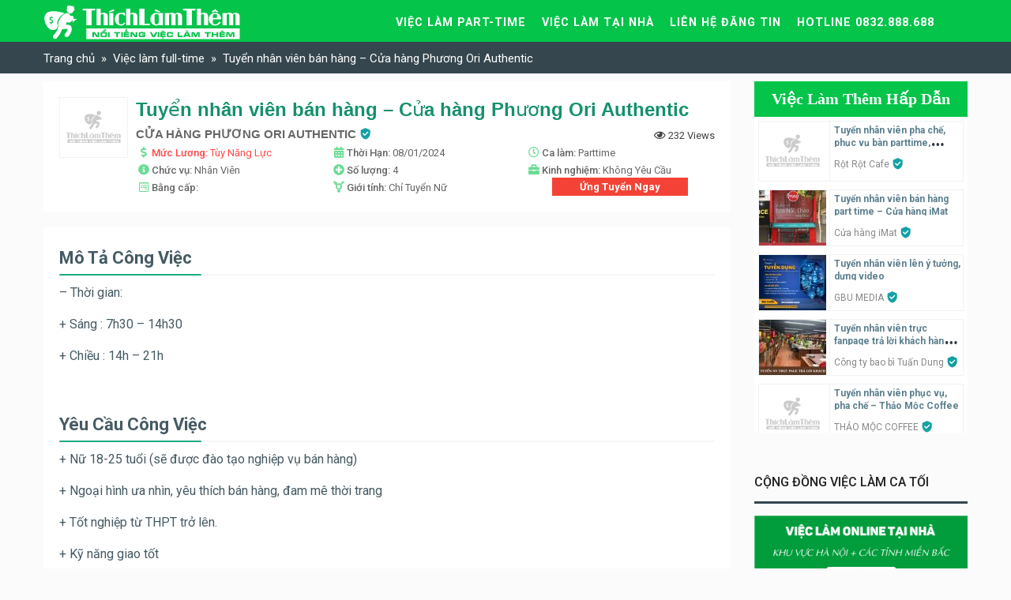

--- FILE ---
content_type: text/html; charset=UTF-8
request_url: https://thichlamthem.com/tuyen-nhan-vien-ban-hang-cua-hang-phuong-oi-authentic.html
body_size: 18141
content:
<!DOCTYPE html><html lang="vi"><head><meta charset="UTF-8"><link rel="preconnect" href="https://fonts.gstatic.com/" crossorigin /><meta name="viewport" content="width=device-width, initial-scale=1"><link rel="profile" href="https://gmpg.org/xfn/11"><link rel="shortcut icon" type="image/x-icon" href="https://thichlamthem.com/wp-content/uploads/2018/12/favicon-tlt.jpg"><script data-ad-client="ca-pub-7760101618190527" async src="https://thichlamthem.com/wp-content/litespeed/localres/aHR0cHM6Ly9wYWdlYWQyLmdvb2dsZXN5bmRpY2F0aW9uLmNvbS9wYWdlYWQvanMvadsbygoogle.js"></script><meta name="google-site-verification" content="o281PzhH6GaupzUrVY_1cVpMDB_ZDoroYbJe_06EywI"/><script async src="https://thichlamthem.com/wp-content/litespeed/localres/aHR0cHM6Ly93d3cuZ29vZ2xldGFnbWFuYWdlci5jb20vZ3RhZy9qcw==?id=UA-54845081-1"></script><script> window.dataLayer = window.dataLayer || []; function gtag(){dataLayer.push(arguments);} gtag('js', new Date());<!-- Global site tag (gtag.js) - Google Analytics --><script async src="https://thichlamthem.com/wp-content/litespeed/localres/aHR0cHM6Ly93d3cuZ29vZ2xldGFnbWFuYWdlci5jb20vZ3RhZy9qcw==?id=UA-54845081-1"></script><script> window.dataLayer = window.dataLayer || []; function gtag(){dataLayer.push(arguments);} gtag('js', new Date()); gtag('config', 'UA-54845081-1');</script><script> !function(f,b,e,v,n,t,s) {if(f.fbq)return;n=f.fbq=function(){n.callMethod? n.callMethod.apply(n,arguments):n.queue.push(arguments)}; if(!f._fbq)f._fbq=n;n.push=n;n.loaded=!0;n.version='2.0'; n.queue=[];t=b.createElement(e);t.async=!0; t.src=v;s=b.getElementsByTagName(e)[0]; s.parentNode.insertBefore(t,s)}(window, document,'script', 'https://thichlamthem.com/wp-content/litespeed/localres/aHR0cHM6Ly9jb25uZWN0LmZhY2Vib29rLm5ldC9lbl9VUy9mYmV2ZW50cy5qcw=='); fbq('init', '201524283666255'); fbq('track', 'PageView');</script><noscript><img height="1" width="1" style="display:none" src="https://www.facebook.com/tr?id=201524283666255&ev=PageView&noscript=1"/></noscript><title>Tuyển nhân viên bán hàng &#8211; Cửa hàng Phương Ori Authentic &#8211; Thích Làm Thêm</title><meta name='robots' content='max-image-preview:large'/><link rel='dns-prefetch' href='//use.fontawesome.com'/><link rel="alternate" type="application/rss+xml" title="Dòng thông tin Thích Làm Thêm &raquo;" href="https://thichlamthem.com/feed"/><link rel="alternate" type="application/rss+xml" title="Dòng phản hồi Thích Làm Thêm &raquo;" href="https://thichlamthem.com/comments/feed"/><script>WebFontConfig={google:{families:["Roboto:100,100i,300,300i,400,400i,500,500i,700,700i,900,900i:vietnamese"]}};if ( typeof WebFont === "object" && typeof WebFont.load === "function" ) { WebFont.load( WebFontConfig ); }</script><script data-optimized="1" src="https://thichlamthem.com/wp-content/plugins/litespeed-cache/assets/js/webfontloader.min.js"></script><link rel='stylesheet' id='wp-block-library-css' href='https://thichlamthem.com/wp-includes/css/dist/block-library/style.min.css' type='text/css' media='all'/><style id='classic-theme-styles-inline-css' type='text/css'>/*! This file is auto-generated */.wp-block-button__link{color:#fff;background-color:#32373c;border-radius:9999px;box-shadow:none;text-decoration:none;padding:calc(.667em + 2px) calc(1.333em + 2px);font-size:1.125em}.wp-block-file__button{background:#32373c;color:#fff;text-decoration:none}</style><style id='global-styles-inline-css' type='text/css'>body{--wp--preset--color--black: #000000;--wp--preset--color--cyan-bluish-gray: #abb8c3;--wp--preset--color--white: #ffffff;--wp--preset--color--pale-pink: #f78da7;--wp--preset--color--vivid-red: #cf2e2e;--wp--preset--color--luminous-vivid-orange: #ff6900;--wp--preset--color--luminous-vivid-amber: #fcb900;--wp--preset--color--light-green-cyan: #7bdcb5;--wp--preset--color--vivid-green-cyan: #00d084;--wp--preset--color--pale-cyan-blue: #8ed1fc;--wp--preset--color--vivid-cyan-blue: #0693e3;--wp--preset--color--vivid-purple: #9b51e0;--wp--preset--gradient--vivid-cyan-blue-to-vivid-purple: linear-gradient(135deg,rgba(6,147,227,1) 0%,rgb(155,81,224) 100%);--wp--preset--gradient--light-green-cyan-to-vivid-green-cyan: linear-gradient(135deg,rgb(122,220,180) 0%,rgb(0,208,130) 100%);--wp--preset--gradient--luminous-vivid-amber-to-luminous-vivid-orange: linear-gradient(135deg,rgba(252,185,0,1) 0%,rgba(255,105,0,1) 100%);--wp--preset--gradient--luminous-vivid-orange-to-vivid-red: linear-gradient(135deg,rgba(255,105,0,1) 0%,rgb(207,46,46) 100%);--wp--preset--gradient--very-light-gray-to-cyan-bluish-gray: linear-gradient(135deg,rgb(238,238,238) 0%,rgb(169,184,195) 100%);--wp--preset--gradient--cool-to-warm-spectrum: linear-gradient(135deg,rgb(74,234,220) 0%,rgb(151,120,209) 20%,rgb(207,42,186) 40%,rgb(238,44,130) 60%,rgb(251,105,98) 80%,rgb(254,248,76) 100%);--wp--preset--gradient--blush-light-purple: linear-gradient(135deg,rgb(255,206,236) 0%,rgb(152,150,240) 100%);--wp--preset--gradient--blush-bordeaux: linear-gradient(135deg,rgb(254,205,165) 0%,rgb(254,45,45) 50%,rgb(107,0,62) 100%);--wp--preset--gradient--luminous-dusk: linear-gradient(135deg,rgb(255,203,112) 0%,rgb(199,81,192) 50%,rgb(65,88,208) 100%);--wp--preset--gradient--pale-ocean: linear-gradient(135deg,rgb(255,245,203) 0%,rgb(182,227,212) 50%,rgb(51,167,181) 100%);--wp--preset--gradient--electric-grass: linear-gradient(135deg,rgb(202,248,128) 0%,rgb(113,206,126) 100%);--wp--preset--gradient--midnight: linear-gradient(135deg,rgb(2,3,129) 0%,rgb(40,116,252) 100%);--wp--preset--font-size--small: 13px;--wp--preset--font-size--medium: 20px;--wp--preset--font-size--large: 36px;--wp--preset--font-size--x-large: 42px;--wp--preset--spacing--20: 0.44rem;--wp--preset--spacing--30: 0.67rem;--wp--preset--spacing--40: 1rem;--wp--preset--spacing--50: 1.5rem;--wp--preset--spacing--60: 2.25rem;--wp--preset--spacing--70: 3.38rem;--wp--preset--spacing--80: 5.06rem;--wp--preset--shadow--natural: 6px 6px 9px rgba(0, 0, 0, 0.2);--wp--preset--shadow--deep: 12px 12px 50px rgba(0, 0, 0, 0.4);--wp--preset--shadow--sharp: 6px 6px 0px rgba(0, 0, 0, 0.2);--wp--preset--shadow--outlined: 6px 6px 0px -3px rgba(255, 255, 255, 1), 6px 6px rgba(0, 0, 0, 1);--wp--preset--shadow--crisp: 6px 6px 0px rgba(0, 0, 0, 1);}:where(.is-layout-flex){gap: 0.5em;}:where(.is-layout-grid){gap: 0.5em;}body .is-layout-flow > .alignleft{float: left;margin-inline-start: 0;margin-inline-end: 2em;}body .is-layout-flow > .alignright{float: right;margin-inline-start: 2em;margin-inline-end: 0;}body .is-layout-flow > .aligncenter{margin-left: auto !important;margin-right: auto !important;}body .is-layout-constrained > .alignleft{float: left;margin-inline-start: 0;margin-inline-end: 2em;}body .is-layout-constrained > .alignright{float: right;margin-inline-start: 2em;margin-inline-end: 0;}body .is-layout-constrained > .aligncenter{margin-left: auto !important;margin-right: auto !important;}body .is-layout-constrained > :where(:not(.alignleft):not(.alignright):not(.alignfull)){max-width: var(--wp--style--global--content-size);margin-left: auto !important;margin-right: auto !important;}body .is-layout-constrained > .alignwide{max-width: var(--wp--style--global--wide-size);}body .is-layout-flex{display: flex;}body .is-layout-flex{flex-wrap: wrap;align-items: center;}body .is-layout-flex > *{margin: 0;}body .is-layout-grid{display: grid;}body .is-layout-grid > *{margin: 0;}:where(.wp-block-columns.is-layout-flex){gap: 2em;}:where(.wp-block-columns.is-layout-grid){gap: 2em;}:where(.wp-block-post-template.is-layout-flex){gap: 1.25em;}:where(.wp-block-post-template.is-layout-grid){gap: 1.25em;}.has-black-color{color: var(--wp--preset--color--black) !important;}.has-cyan-bluish-gray-color{color: var(--wp--preset--color--cyan-bluish-gray) !important;}.has-white-color{color: var(--wp--preset--color--white) !important;}.has-pale-pink-color{color: var(--wp--preset--color--pale-pink) !important;}.has-vivid-red-color{color: var(--wp--preset--color--vivid-red) !important;}.has-luminous-vivid-orange-color{color: var(--wp--preset--color--luminous-vivid-orange) !important;}.has-luminous-vivid-amber-color{color: var(--wp--preset--color--luminous-vivid-amber) !important;}.has-light-green-cyan-color{color: var(--wp--preset--color--light-green-cyan) !important;}.has-vivid-green-cyan-color{color: var(--wp--preset--color--vivid-green-cyan) !important;}.has-pale-cyan-blue-color{color: var(--wp--preset--color--pale-cyan-blue) !important;}.has-vivid-cyan-blue-color{color: var(--wp--preset--color--vivid-cyan-blue) !important;}.has-vivid-purple-color{color: var(--wp--preset--color--vivid-purple) !important;}.has-black-background-color{background-color: var(--wp--preset--color--black) !important;}.has-cyan-bluish-gray-background-color{background-color: var(--wp--preset--color--cyan-bluish-gray) !important;}.has-white-background-color{background-color: var(--wp--preset--color--white) !important;}.has-pale-pink-background-color{background-color: var(--wp--preset--color--pale-pink) !important;}.has-vivid-red-background-color{background-color: var(--wp--preset--color--vivid-red) !important;}.has-luminous-vivid-orange-background-color{background-color: var(--wp--preset--color--luminous-vivid-orange) !important;}.has-luminous-vivid-amber-background-color{background-color: var(--wp--preset--color--luminous-vivid-amber) !important;}.has-light-green-cyan-background-color{background-color: var(--wp--preset--color--light-green-cyan) !important;}.has-vivid-green-cyan-background-color{background-color: var(--wp--preset--color--vivid-green-cyan) !important;}.has-pale-cyan-blue-background-color{background-color: var(--wp--preset--color--pale-cyan-blue) !important;}.has-vivid-cyan-blue-background-color{background-color: var(--wp--preset--color--vivid-cyan-blue) !important;}.has-vivid-purple-background-color{background-color: var(--wp--preset--color--vivid-purple) !important;}.has-black-border-color{border-color: var(--wp--preset--color--black) !important;}.has-cyan-bluish-gray-border-color{border-color: var(--wp--preset--color--cyan-bluish-gray) !important;}.has-white-border-color{border-color: var(--wp--preset--color--white) !important;}.has-pale-pink-border-color{border-color: var(--wp--preset--color--pale-pink) !important;}.has-vivid-red-border-color{border-color: var(--wp--preset--color--vivid-red) !important;}.has-luminous-vivid-orange-border-color{border-color: var(--wp--preset--color--luminous-vivid-orange) !important;}.has-luminous-vivid-amber-border-color{border-color: var(--wp--preset--color--luminous-vivid-amber) !important;}.has-light-green-cyan-border-color{border-color: var(--wp--preset--color--light-green-cyan) !important;}.has-vivid-green-cyan-border-color{border-color: var(--wp--preset--color--vivid-green-cyan) !important;}.has-pale-cyan-blue-border-color{border-color: var(--wp--preset--color--pale-cyan-blue) !important;}.has-vivid-cyan-blue-border-color{border-color: var(--wp--preset--color--vivid-cyan-blue) !important;}.has-vivid-purple-border-color{border-color: var(--wp--preset--color--vivid-purple) !important;}.has-vivid-cyan-blue-to-vivid-purple-gradient-background{background: var(--wp--preset--gradient--vivid-cyan-blue-to-vivid-purple) !important;}.has-light-green-cyan-to-vivid-green-cyan-gradient-background{background: var(--wp--preset--gradient--light-green-cyan-to-vivid-green-cyan) !important;}.has-luminous-vivid-amber-to-luminous-vivid-orange-gradient-background{background: var(--wp--preset--gradient--luminous-vivid-amber-to-luminous-vivid-orange) !important;}.has-luminous-vivid-orange-to-vivid-red-gradient-background{background: var(--wp--preset--gradient--luminous-vivid-orange-to-vivid-red) !important;}.has-very-light-gray-to-cyan-bluish-gray-gradient-background{background: var(--wp--preset--gradient--very-light-gray-to-cyan-bluish-gray) !important;}.has-cool-to-warm-spectrum-gradient-background{background: var(--wp--preset--gradient--cool-to-warm-spectrum) !important;}.has-blush-light-purple-gradient-background{background: var(--wp--preset--gradient--blush-light-purple) !important;}.has-blush-bordeaux-gradient-background{background: var(--wp--preset--gradient--blush-bordeaux) !important;}.has-luminous-dusk-gradient-background{background: var(--wp--preset--gradient--luminous-dusk) !important;}.has-pale-ocean-gradient-background{background: var(--wp--preset--gradient--pale-ocean) !important;}.has-electric-grass-gradient-background{background: var(--wp--preset--gradient--electric-grass) !important;}.has-midnight-gradient-background{background: var(--wp--preset--gradient--midnight) !important;}.has-small-font-size{font-size: var(--wp--preset--font-size--small) !important;}.has-medium-font-size{font-size: var(--wp--preset--font-size--medium) !important;}.has-large-font-size{font-size: var(--wp--preset--font-size--large) !important;}.has-x-large-font-size{font-size: var(--wp--preset--font-size--x-large) !important;}.wp-block-navigation a:where(:not(.wp-element-button)){color: inherit;}:where(.wp-block-post-template.is-layout-flex){gap: 1.25em;}:where(.wp-block-post-template.is-layout-grid){gap: 1.25em;}:where(.wp-block-columns.is-layout-flex){gap: 2em;}:where(.wp-block-columns.is-layout-grid){gap: 2em;}.wp-block-pullquote{font-size: 1.5em;line-height: 1.6;}</style><link rel='stylesheet' id='thangnguyen-bootstrap-css' href='https://thichlamthem.com/wp-content/themes/thangnguyen/css/bootstrap.min.css' type='text/css' media='all'/><link rel='stylesheet' id='thangnguyen-font-awesome-css' href='https://use.fontawesome.com/releases/v5.1.0/css/all.css?ver=6.3.7' type='text/css' media='all'/><link rel='stylesheet' id='thangnguyen-fancybox-css' href='https://thichlamthem.com/wp-content/themes/thangnguyen/css/jquery.fancybox.min.css' type='text/css' media='all'/><link rel='stylesheet' id='thangnguyen-lightslider-css' href='https://thichlamthem.com/wp-content/themes/thangnguyen/css/lightslider.css' type='text/css' media='all'/><link rel='stylesheet' id='thangnguyen-lightgallery-css' href='https://thichlamthem.com/wp-content/themes/thangnguyen/css/lightgallery.css' type='text/css' media='all'/><link rel='stylesheet' id='thangnguyen-style-css' href='https://thichlamthem.com/wp-content/themes/thangnguyen/style.css' type='text/css' media='all'/><link rel="https://api.w.org/" href="https://thichlamthem.com/wp-json/"/><link rel="EditURI" type="application/rsd+xml" title="RSD" href="https://thichlamthem.com/xmlrpc.php?rsd"/><meta name="generator" content="WordPress 6.3.7"/><link rel="canonical" href="https://thichlamthem.com/tuyen-nhan-vien-ban-hang-cua-hang-phuong-oi-authentic.html"/><link rel='shortlink' href='https://thichlamthem.com/?p=139924'/><link rel="alternate" type="application/json+oembed" href="https://thichlamthem.com/wp-json/oembed/1.0/embed?url=https%3A%2F%2Fthichlamthem.com%2Ftuyen-nhan-vien-ban-hang-cua-hang-phuong-oi-authentic.html"/><link rel="alternate" type="text/xml+oembed" href="https://thichlamthem.com/wp-json/oembed/1.0/embed?url=https%3A%2F%2Fthichlamthem.com%2Ftuyen-nhan-vien-ban-hang-cua-hang-phuong-oi-authentic.html&#038;format=xml"/><style type="text/css">.recentcomments a{display:inline !important;padding:0 !important;margin:0 !important;}</style> <meta name="onesignal" content="wordpress-plugin"/> <script> window.OneSignalDeferred = window.OneSignalDeferred || []; OneSignalDeferred.push(function(OneSignal) { var oneSignal_options = {}; window._oneSignalInitOptions = oneSignal_options; oneSignal_options['serviceWorkerParam'] = { scope: '/' };oneSignal_options['serviceWorkerPath'] = 'OneSignalSDKWorker.js.php'; OneSignal.Notifications.setDefaultUrl("https://thichlamthem.com"); oneSignal_options['wordpress'] = true;oneSignal_options['appId'] = '3cd4515f-18f1-4791-8412-759772540e3e';oneSignal_options['allowLocalhostAsSecureOrigin'] = true;oneSignal_options['welcomeNotification'] = { };oneSignal_options['welcomeNotification']['title'] = "Thích Làm Thêm - Giới thiệu việc Làm Part-time tốt";oneSignal_options['welcomeNotification']['message'] = "Cám ơn bạn đã nhận thông tin!";oneSignal_options['welcomeNotification']['url'] = "https://thichlamthem.com";oneSignal_options['path'] = "https://thichlamthem.com/wp-content/plugins/onesignal-free-web-push-notifications/sdk_files/";oneSignal_options['safari_web_id'] = "web.onesignal.auto.0be2159b-fe04-48af-91ed-a963117d84ac";oneSignal_options['persistNotification'] = true;oneSignal_options['promptOptions'] = { };oneSignal_options['promptOptions']['actionMessage'] = "Bạn có muốn theo dõi để nhận việc làm theo yêu cầu chứ ?";oneSignal_options['promptOptions']['exampleNotificationTitleDesktop'] = "Bạn có muốn theo dõi để nhận việc làm theo yêu cầu chứ ?";oneSignal_options['promptOptions']['exampleNotificationMessageDesktop'] = "Bạn có muốn theo dõi để nhận việc làm theo yêu cầu chứ ?";oneSignal_options['promptOptions']['exampleNotificationTitleMobile'] = "Bạn có muốn theo dõi để nhận việc làm theo yêu cầu chứ ?";oneSignal_options['promptOptions']['exampleNotificationMessageMobile'] = "Bạn có muốn theo dõi để nhận việc làm theo yêu cầu chứ ?";oneSignal_options['promptOptions']['exampleNotificationCaption'] = "Bạn có muốn theo dõi để nhận việc làm theo yêu cầu chứ ?";oneSignal_options['promptOptions']['acceptButtonText'] = "ĐỒNG Ý";oneSignal_options['promptOptions']['cancelButtonText'] = "TÔI KHÔNG";oneSignal_options['promptOptions']['siteName'] = "https://thichlamthem.com";oneSignal_options['notifyButton'] = { };oneSignal_options['notifyButton']['enable'] = true;oneSignal_options['notifyButton']['position'] = 'bottom-left';oneSignal_options['notifyButton']['theme'] = 'default';oneSignal_options['notifyButton']['size'] = 'medium';oneSignal_options['notifyButton']['showCredit'] = true;oneSignal_options['notifyButton']['text'] = {};oneSignal_options['notifyButton']['text']['tip.state.unsubscribed'] = 'Đăng ký nhận việc làm mới nhất';oneSignal_options['notifyButton']['text']['tip.state.subscribed'] = 'Đăng ký ngay để không bỏ lỡ việc làm mới';oneSignal_options['notifyButton']['text']['tip.state.blocked'] = 'Hủy nhận thông báo việc làm mới';oneSignal_options['notifyButton']['text']['message.action.subscribed'] = 'Cám ơn bạn! Chúng tôi sẽ gửi cho bạn việc làm hấp dẫn, lương cao nhất.';oneSignal_options['notifyButton']['text']['message.action.resubscribed'] = 'Chào mừng bạn đã đăng ký lại!!!';oneSignal_options['notifyButton']['text']['message.action.unsubscribed'] = 'Bạn sẽ bỏ lỡ cơ hội việc làm tốt!';oneSignal_options['notifyButton']['text']['dialog.main.title'] = 'Thích Làm Thêm';oneSignal_options['notifyButton']['text']['dialog.main.button.subscribe'] = 'Nhận thông báo việc làm mới nhất.';oneSignal_options['notifyButton']['text']['dialog.main.button.unsubscribe'] = 'Bỏ theo dõi trang';oneSignal_options['notifyButton']['text']['dialog.blocked.title'] = 'Chặn thông báo'; OneSignal.init(window._oneSignalInitOptions); OneSignal.Slidedown.promptPush() }); function documentInitOneSignal() { var oneSignal_elements = document.getElementsByClassName("OneSignal-prompt"); var oneSignalLinkClickHandler = function(event) { OneSignal.Notifications.requestPermission(); event.preventDefault(); }; for(var i = 0; i < oneSignal_elements.length; i++) oneSignal_elements[i].addEventListener('click', oneSignalLinkClickHandler, false); } if (document.readyState === 'complete') { documentInitOneSignal(); } else { window.addEventListener("load", function(event){ documentInitOneSignal(); }); } </script></head><body class="re-template-default single single-re postid-139924"><div id="page" class="site"> <a class="skip-link sr-only" href="#content">Skip to content</a> <header id="masthead" class="site-header" role="banner"> <div class="site-branding"> <div class="container"> <div class="row"> <div class="col-lg-3 col-sm-12 col-xs-12"> <h2 class="site-logo"> <a href="https://thichlamthem.com/" rel="home"> <img data-lazyloaded="1" src="[data-uri]" width="250" height="50" data-src="https://thichlamthem.com/wp-content/uploads/2019/03/logo-thichlamthem-9-01.png" alt="Thích Làm Thêm"/> </a> </h2> </div> <div class="col-lg-9 col-sm-12 col-xs-12 header-m">  <div class="head-mobile"> <a class="pull-right toggle-mobile-menu hidden-xl-up hidden-lg-up" href="#" title="MENU" style="color: #000;"> <div class="button"></div><p>MENU</p> </a> <div class="mobile-menu"> <a class="close-menu" href="javascript:;" title="Close"><i class="ion-close-circled"></i></a> <ul id="menu-menu" class="menu"><li id="menu-item-92929" class="menu-item menu-item-type-taxonomy menu-item-object-re_demand current-re-ancestor current-menu-parent current-re-parent menu-item-has-children menu-item-92929"><a href="https://thichlamthem.com/viec-lam-part-time">Việc làm part-time</a><ul class="sub-menu"> <li id="menu-item-93100" class="menu-item menu-item-type-taxonomy menu-item-object-re_tags menu-item-93100"><a href="https://thichlamthem.com/tag/ha-noi">Hà Nội</a></li> <li id="menu-item-93124" class="menu-item menu-item-type-taxonomy menu-item-object-re_tags menu-item-93124"><a href="https://thichlamthem.com/tag/da-nang">Đà Nẵng</a></li> <li id="menu-item-93165" class="menu-item menu-item-type-taxonomy menu-item-object-re_tags menu-item-93165"><a href="https://thichlamthem.com/tag/ho-chi-minh">Hồ Chí Minh</a></li></ul></li><li id="menu-item-112693" class="menu-item menu-item-type-post_type menu-item-object-page menu-item-has-children menu-item-112693"><a href="https://thichlamthem.com/viec-lam-tai-nha">Việc làm tại nhà</a><ul class="sub-menu"> <li id="menu-item-112694" class="menu-item menu-item-type-custom menu-item-object-custom menu-item-112694"><a href="https://sum.vn/vieclamtainha_HaNoi">Cộng đồng tại Hà Nội</a></li> <li id="menu-item-112695" class="menu-item menu-item-type-custom menu-item-object-custom menu-item-112695"><a href="https://sum.vn/vieclamtainha_DaNang">Cộng đồng tại Đà Nẵng</a></li> <li id="menu-item-112696" class="menu-item menu-item-type-custom menu-item-object-custom menu-item-112696"><a href="https://sum.vn/vieclamtainha_HCM">Cộng đồng tại TP HCM</a></li></ul></li><li id="menu-item-93270" class="menu-item menu-item-type-post_type menu-item-object-page menu-item-93270"><a href="https://thichlamthem.com/dang-tin">LIÊN HỆ ĐĂNG TIN</a></li><li id="menu-item-93368" class="menu-item menu-item-type-post_type menu-item-object-page menu-item-93368"><a href="https://thichlamthem.com/lien-he">HOTLINE 0832.888.688</a></li></ul> </div> </div> <nav class="site-nav navbar-toggleable-md"> <div class="navbar-collapse" id="site-nav"> <ul id="menu-menu-1" class="menu"><li class="menu-item menu-item-type-taxonomy menu-item-object-re_demand current-re-ancestor current-menu-parent current-re-parent menu-item-has-children menu-item-92929"><a href="https://thichlamthem.com/viec-lam-part-time">Việc làm part-time</a><ul class="sub-menu"> <li class="menu-item menu-item-type-taxonomy menu-item-object-re_tags menu-item-93100"><a href="https://thichlamthem.com/tag/ha-noi">Hà Nội</a></li> <li class="menu-item menu-item-type-taxonomy menu-item-object-re_tags menu-item-93124"><a href="https://thichlamthem.com/tag/da-nang">Đà Nẵng</a></li> <li class="menu-item menu-item-type-taxonomy menu-item-object-re_tags menu-item-93165"><a href="https://thichlamthem.com/tag/ho-chi-minh">Hồ Chí Minh</a></li></ul></li><li class="menu-item menu-item-type-post_type menu-item-object-page menu-item-has-children menu-item-112693"><a href="https://thichlamthem.com/viec-lam-tai-nha">Việc làm tại nhà</a><ul class="sub-menu"> <li class="menu-item menu-item-type-custom menu-item-object-custom menu-item-112694"><a href="https://sum.vn/vieclamtainha_HaNoi">Cộng đồng tại Hà Nội</a></li> <li class="menu-item menu-item-type-custom menu-item-object-custom menu-item-112695"><a href="https://sum.vn/vieclamtainha_DaNang">Cộng đồng tại Đà Nẵng</a></li> <li class="menu-item menu-item-type-custom menu-item-object-custom menu-item-112696"><a href="https://sum.vn/vieclamtainha_HCM">Cộng đồng tại TP HCM</a></li></ul></li><li class="menu-item menu-item-type-post_type menu-item-object-page menu-item-93270"><a href="https://thichlamthem.com/dang-tin">LIÊN HỆ ĐĂNG TIN</a></li><li class="menu-item menu-item-type-post_type menu-item-object-page menu-item-93368"><a href="https://thichlamthem.com/lien-he">HOTLINE 0832.888.688</a></li></ul> </div> </nav> </div> </div> </div> </div> </header> <div class="breadcrumb-head"> <div class="container"> <ul id="breadcrumb" class="breadcrumb"> <li class="breadcrumb-item home"><a href="https://thichlamthem.com" title="Trang chủ">Trang chủ</a></li> <li class="breadcrumb-item"><a href="https://thichlamthem.com/viec-lam-full-time" title="Việc làm full-time">Việc làm full-time</a></li> <li class="breadcrumb-item active">Tuyển nhân viên bán hàng &#8211; Cửa hàng Phương Ori Authentic</li> </ul> </div> </div> <div id="content" class="site-content"><style>body {overflow-x: hidden}.module-doi-tac{background: #fff}.carousel-partners {background: #fff}</style><div class="container"> <div class="row"> <div id="primary" class="col-lg-9 col-12 content-area"> <main id="main" class="site-main" role="main"> <div class="head-single"> <div class="anh-dai-dien"> <a class="thumbnail" href="https://thichlamthem.com/tuyen-nhan-vien-ban-hang-cua-hang-phuong-oi-authentic.html" title="Tuyển nhân viên bán hàng &#8211; Cửa hàng Phương Ori Authentic"> <img data-lazyloaded="1" src="[data-uri]" width="85" height="75" data-src="/wp-content/uploads/2018/07/anh-mac-dinh.png"> </a> </div> <div class="item-content"> <div class="item-title"> <h1 Title="Tuyển nhân viên bán hàng &#8211; Cửa hàng Phương Ori Authentic">Tuyển nhân viên bán hàng &#8211; Cửa hàng Phương Ori Authentic</h1> </div> <div class="Thong-tin"> <div class="don-vi">CỬA HÀNG PHƯƠNG ORI AUTHENTIC <div class="uy-tin"><img data-lazyloaded="1" src="[data-uri]" width="30" height="30" class="icon" data-src="/wp-content/themes/thangnguyen/images/verify-icon.png"> <span>Nhà tuyển dụng uy tín</em></span></div> </div> <div class="viewed"> <i class="far fa-eye"></i> <span class="svl_post_view_count" data-id="139924" data-nonce="d63c5b436e">232 Views</span> </div> <ul class="Thong-tin-khac" > <li class="luong"><i class="fas fa-dollar-sign"></i><strong>Mức Lương: </strong>Tùy Năng Lực</strong></li> <li class="han-ung-tuyen"><i class="fas fa-calendar-alt"></i><strong>Thời Hạn: </strong>08/01/2024</li> <li><i class="far fa-clock"></i><strong>Ca làm: </strong>Parttime</li> <li><i class="fas fa-info-circle"></i><strong>Chức vụ: </strong>Nhân Viên</li> <li><i class="fas fa-plus-circle"></i><strong>Số lượng: </strong>4</li> <li><i class="fas fa-briefcase"></i><strong>Kinh nghiệm: </strong>Không Yêu Cầu</li> <li><i class="fab fa-wpforms"></i><strong>Bằng cấp: </strong></li> <li><i class="fas fa-transgender-alt"></i><strong>Giới tính: </strong>Chỉ Tuyển Nữ</li> <li class="ung-tuyen-nhanh"><a href="#ung-tuyen-ngay" title="Ứng tuyển ngay">Ứng Tuyển Ngay</a></li> </ul> </div> </div> </div> <div class="clear"></div> <div class="content-single"> <div class="noi-dung-tin"> <div class="head-sub"><H2>Mô tả công việc</H2></div> <div class="content"><p>&#8211; Thời gian:</p><p>+ Sáng : 7h30 &#8211; 14h30</p><p>+ Chiều : 14h &#8211; 21h</p></div> </div> <div class="noi-dung-tin"> <div class="head-sub"><H2>Yêu cầu công việc</H2></div> <div class="content"><p>+ Nữ 18-25 tuổi (sẽ được đào tạo nghiệp vụ bán hàng)</p><p>+ Ngoại hình ưa nhìn, yêu thích bán hàng, đam mê thời trang</p><p>+ Tốt nghiệp từ THPT trở lên.</p><p>+ Kỹ năng giao tốt</p><p>+  Ưu tiên ứng viên có kinh nghiệm trong lĩnh vực bán hàng, đặc biệt đã từng làm trong ngành thời trang</p><p>+ Không bận việc khác / không còn đi học ( sinh viên)</p></div> </div> <div class="noi-dung-tin"> <div class="head-sub"><H2>Quyền lợi được hưởng</H2></div> <div class="content"><p>=&gt; LƯƠNG: 5.000.000 VNĐ (Lương cơ bản) + Thưởng KPI từ 2.000.000 VNĐ &#8211; 10.000.000 VNĐ (Theo doanh số bán hàng)</p><p>+ MÔI TRƯỜNG LÀM VIỆC THOẢI MÁI &#8211; TRẺ TRUNG NĂNG ĐỘNG &#8211; HOÀ ĐỒNG THÂN THIỆN</p></div> </div> <div class="noi-dung-tin"> <div class="head-sub"><H2>Hồ sơ bao gồm</H2></div> <div class="content"><p>+ Liên hệ trực tiếp theo Sđt, hồ sơ sẽ bổ sung sau</p></div> </div> <div id="ung-tuyen-ngay" class="ung-tuyen noi-dung-tin"> <div class="head-sub"><H2>Thông Tin Liên Hệ</H2></div> <ul class="thong-tin-ung-tuyen"> <li class="nguoi"><i class="fas fa-dollar-sign"></i><strong>Người Liên Hệ: </strong>quản lý </strong></li> <li class="sdt"><i class="fas fa-calendar-alt"></i><strong>Số Điện Thoại: </strong>0896868789</li> <li><i class="far fa-clock"></i><strong>Địa Chỉ: </strong>54B đường số 10 Lý Phục Man, P.Bình Thuận, Quận 7</li> </ul> </div> <div class="khi-ung-tuyen"><p>Khi liên hệ nhà tuyển dụng vui lòng nói rõ tham khảo việc làm tại website: <a href="https://thichlamthem.com/">thichlamthem.com</a> để được ưu tiên khi ứng tuyển hãy cảnh giác với bất kỳ hình thức thu phí nào từ nhà tuyển dụng, nếu có vui lòng báo lại cho website biết thông tin.</p> </div> </div> </main> </div> <div class="col-lg-3 col-12 widget-area"> <aside id="secondary" class="widget-area"> <div class="module module-sp-sb"> <header class="widget-header"> <h3 class="widget-title"> <a href="https://thichlamthem.com/viec-lam-them-hap-dan">Việc Làm Thêm Hấp Dẫn</a> </h3> </header> <ul class="item"> <li class="list-item"> <div class="anh-dai-dien"> <a class="thumbnail" href="https://thichlamthem.com/tuyen-nhan-vien-pha-che-phuc-vu-ban-parttime-fulltime-3.html" title="Tuyển nhân viên pha chế, phục vụ bàn parttime, fulltime"> <img data-lazyloaded="1" src="[data-uri]" width="85" height="75" data-src="/wp-content/uploads/2018/07/anh-mac-dinh.png"> </a> </div> <div class="noi-dung"> <h4 class="tieu-de"><a href="https://thichlamthem.com/tuyen-nhan-vien-pha-che-phuc-vu-ban-parttime-fulltime-3.html" title="Tuyển nhân viên pha chế, phục vụ bàn parttime, fulltime"> Tuyển nhân viên pha chế, phục vụ bàn parttime, fulltime</a></h4> <div class="don-vi">Rột Rột Cafe <div class="uy-tin"><img data-lazyloaded="1" src="[data-uri]" width="30" height="30" class="icon" data-src="/wp-content/themes/thangnguyen/images/verify-icon.png"> <span>Uy tín</em></span></div> </div> </div> </li> <li class="list-item"> <div class="anh-dai-dien"> <img data-lazyloaded="1" src="[data-uri]" width="85" height="70" data-src="https://thichlamthem.com/wp-content/uploads/bfi_thumb/img-6566-rgyy3y89hzdrb4ygsd9dwtorzgjsg2pp7c0ndm0kjg.jpeg" class="attachment-85x70x1 size-85x70x1 wp-post-image" alt="Tuyển nhân viên bán hàng part time &#8211; Cửa hàng iMat" decoding="async" title="Tuyển nhân viên bán hàng part time &#8211; Cửa hàng iMat"/> </div> <div class="noi-dung"> <h4 class="tieu-de"><a href="https://thichlamthem.com/tuyen-nhan-vien-ban-hang-part-time-cua-hang-imat.html" title="Tuyển nhân viên bán hàng part time &#8211; Cửa hàng iMat"> Tuyển nhân viên bán hàng part time &#8211; Cửa hàng iMat</a></h4> <div class="don-vi">Cửa hàng iMat <div class="uy-tin"><img data-lazyloaded="1" src="[data-uri]" width="30" height="30" class="icon" data-src="/wp-content/themes/thangnguyen/images/verify-icon.png"> <span>Uy tín</em></span></div> </div> </div> </li> <li class="list-item"> <div class="anh-dai-dien"> <img data-lazyloaded="1" src="[data-uri]" width="85" height="70" data-src="https://thichlamthem.com/wp-content/uploads/bfi_thumb/605723705-122199288890334312-985672131177453250-n-rgwe8m9scpw6cr1ia97k4x29z3yvrru1hk54uztvy4.jpg" class="attachment-85x70x1 size-85x70x1 wp-post-image" alt="Tuyển nhân viên lên ý tưởng, dựng video" decoding="async" title="Tuyển nhân viên lên ý tưởng, dựng video"/> </div> <div class="noi-dung"> <h4 class="tieu-de"><a href="https://thichlamthem.com/tuyen-nhan-vien-len-y-tuong-dung-video.html" title="Tuyển nhân viên lên ý tưởng, dựng video"> Tuyển nhân viên lên ý tưởng, dựng video</a></h4> <div class="don-vi">GBU MEDIA <div class="uy-tin"><img data-lazyloaded="1" src="[data-uri]" width="30" height="30" class="icon" data-src="/wp-content/themes/thangnguyen/images/verify-icon.png"> <span>Uy tín</em></span></div> </div> </div> </li> <li class="list-item"> <div class="anh-dai-dien"> <img data-lazyloaded="1" src="[data-uri]" width="85" height="70" data-src="https://thichlamthem.com/wp-content/uploads/bfi_thumb/585424217-1506309420860983-3872972958820812597-n-rgvakrjqmr9q152ty23li8d0htod3xcsica6l8x7uk.jpg" class="attachment-85x70x1 size-85x70x1 wp-post-image" alt="Tuyển nhân viên trực fanpage trả lời khách hàng parttime" decoding="async" title="Tuyển nhân viên trực fanpage trả lời khách hàng parttime"/> </div> <div class="noi-dung"> <h4 class="tieu-de"><a href="https://thichlamthem.com/tuyen-nhan-vien-truc-fanpage-tra-loi-khach-hang-parttime.html" title="Tuyển nhân viên trực fanpage trả lời khách hàng parttime"> Tuyển nhân viên trực fanpage trả lời khách hàng parttime</a></h4> <div class="don-vi">Công ty bao bì Tuấn Dung <div class="uy-tin"><img data-lazyloaded="1" src="[data-uri]" width="30" height="30" class="icon" data-src="/wp-content/themes/thangnguyen/images/verify-icon.png"> <span>Uy tín</em></span></div> </div> </div> </li> <li class="list-item"> <div class="anh-dai-dien"> <a class="thumbnail" href="https://thichlamthem.com/tuyen-nhan-vien-phuc-vu-pha-che-thao-moc-coffee-3.html" title="Tuyển nhân viên phục vụ, pha chế &#8211; Thảo Mộc Coffee"> <img data-lazyloaded="1" src="[data-uri]" width="85" height="75" data-src="/wp-content/uploads/2018/07/anh-mac-dinh.png"> </a> </div> <div class="noi-dung"> <h4 class="tieu-de"><a href="https://thichlamthem.com/tuyen-nhan-vien-phuc-vu-pha-che-thao-moc-coffee-3.html" title="Tuyển nhân viên phục vụ, pha chế &#8211; Thảo Mộc Coffee"> Tuyển nhân viên phục vụ, pha chế &#8211; Thảo Mộc Coffee</a></h4> <div class="don-vi">THẢO MỘC COFFEE <div class="uy-tin"><img data-lazyloaded="1" src="[data-uri]" width="30" height="30" class="icon" data-src="/wp-content/themes/thangnguyen/images/verify-icon.png"> <span>Uy tín</em></span></div> </div> </div> </li> <li class="list-item"> <div class="anh-dai-dien"> <img data-lazyloaded="1" src="[data-uri]" width="85" height="70" data-src="https://thichlamthem.com/wp-content/uploads/bfi_thumb/tuyen-nhan-vien-ban-hang-thoi-trang-567-rgpdregpxrfvodmwxe3tejtmqnk8d09ui42azki3gc.png" class="attachment-85x70x1 size-85x70x1 wp-post-image" alt="Tuyển nhân viên bán hàng thời trang full time hoặc part time" decoding="async" title="Tuyển nhân viên bán hàng thời trang full time hoặc part time"/> </div> <div class="noi-dung"> <h4 class="tieu-de"><a href="https://thichlamthem.com/tuyen-nhan-vien-ban-hang-thoi-trang-full-time-hoac-part-time.html" title="Tuyển nhân viên bán hàng thời trang full time hoặc part time"> Tuyển nhân viên bán hàng thời trang full time hoặc part time</a></h4> <div class="don-vi">Shop thời trang <div class="uy-tin"><img data-lazyloaded="1" src="[data-uri]" width="30" height="30" class="icon" data-src="/wp-content/themes/thangnguyen/images/verify-icon.png"> <span>Uy tín</em></span></div> </div> </div> </li> <li class="list-item"> <div class="anh-dai-dien"> <img data-lazyloaded="1" src="[data-uri]" width="85" height="70" data-src="https://thichlamthem.com/wp-content/uploads/bfi_thumb/voi-coffee-tuyen-nhan-vien-rgpc4xw2vpevlgjxame4tswkoxpemp6u4re5h16kfw.png" class="attachment-85x70x1 size-85x70x1 wp-post-image" alt="Tuyển nhân viên phục vụ, pha chế &#8211; Vui Coffee Trương Hoàng Thanh (HKD Đăng Trúc)" decoding="async" title="Tuyển nhân viên phục vụ, pha chế &#8211; Vui Coffee Trương Hoàng Thanh (HKD Đăng Trúc)"/> </div> <div class="noi-dung"> <h4 class="tieu-de"><a href="https://thichlamthem.com/tuyen-nhan-vien-phuc-vu-pha-che-vui-coffee-truong-hoang-thanh-hkd-dang-truc.html" title="Tuyển nhân viên phục vụ, pha chế &#8211; Vui Coffee Trương Hoàng Thanh (HKD Đăng Trúc)"> Tuyển nhân viên phục vụ, pha chế &#8211; Vui Coffee Trương Hoàng Thanh (HKD Đăng Trúc)</a></h4> <div class="don-vi">VUI COFFEE Trương Hoàng Thanh (HKD Đăng Trúc) <div class="uy-tin"><img data-lazyloaded="1" src="[data-uri]" width="30" height="30" class="icon" data-src="/wp-content/themes/thangnguyen/images/verify-icon.png"> <span>Uy tín</em></span></div> </div> </div> </li> <li class="list-item"> <div class="anh-dai-dien"> <img data-lazyloaded="1" src="[data-uri]" width="85" height="70" data-src="https://thichlamthem.com/wp-content/uploads/bfi_thumb/tuyen-nhan-vien-pha-che-phuc-vu-ban-ty-rgm9jg4s051rndw7f3l4q0ognrz99hxr275npykykc.png" class="attachment-85x70x1 size-85x70x1 wp-post-image" alt="Tuyển nhân viên phục vụ, pha chế &#8211; Nhà hàng Nazare" decoding="async" title="Tuyển nhân viên phục vụ, pha chế &#8211; Nhà hàng Nazare"/> </div> <div class="noi-dung"> <h4 class="tieu-de"><a href="https://thichlamthem.com/tuyen-nhan-vien-phuc-vu-pha-che-nha-hang-nazare.html" title="Tuyển nhân viên phục vụ, pha chế &#8211; Nhà hàng Nazare"> Tuyển nhân viên phục vụ, pha chế &#8211; Nhà hàng Nazare</a></h4> <div class="don-vi">Nhà hàng Nazare <div class="uy-tin"><img data-lazyloaded="1" src="[data-uri]" width="30" height="30" class="icon" data-src="/wp-content/themes/thangnguyen/images/verify-icon.png"> <span>Uy tín</em></span></div> </div> </div> </li> <li class="list-item"> <div class="anh-dai-dien"> <a class="thumbnail" href="https://thichlamthem.com/tuyen-nhan-vien-phuc-vu-quan-banh-beo-tu-du-2.html" title="Tuyển nhân viên phục vụ &#8211; Quán bánh bèo Tư Dũ"> <img data-lazyloaded="1" src="[data-uri]" width="85" height="75" data-src="/wp-content/uploads/2018/07/anh-mac-dinh.png"> </a> </div> <div class="noi-dung"> <h4 class="tieu-de"><a href="https://thichlamthem.com/tuyen-nhan-vien-phuc-vu-quan-banh-beo-tu-du-2.html" title="Tuyển nhân viên phục vụ &#8211; Quán bánh bèo Tư Dũ"> Tuyển nhân viên phục vụ &#8211; Quán bánh bèo Tư Dũ</a></h4> <div class="don-vi">Quán bánh bèo Tư Dũ <div class="uy-tin"><img data-lazyloaded="1" src="[data-uri]" width="30" height="30" class="icon" data-src="/wp-content/themes/thangnguyen/images/verify-icon.png"> <span>Uy tín</em></span></div> </div> </div> </li> <li class="list-item"> <div class="anh-dai-dien"> <img data-lazyloaded="1" src="[data-uri]" width="85" height="70" data-src="https://thichlamthem.com/wp-content/uploads/bfi_thumb/605296550-1535838607908064-2019725325243364076-n-rglysgysclb1uq003brhp65sg1c7bgnziua9zycu7w.jpg" class="attachment-85x70x1 size-85x70x1 wp-post-image" alt="Tuyển nhân viên phục vụ &#8211; MẸT Vietnamese Restaurant &amp; Vegetarian Met 2" decoding="async" title="Tuyển nhân viên phục vụ &#8211; MẸT Vietnamese Restaurant &amp; Vegetarian Met 2"/> </div> <div class="noi-dung"> <h4 class="tieu-de"><a href="https://thichlamthem.com/tuyen-nhan-vien-phuc-vu-met-vietnamese-restaurant-vegetarian-met-2.html" title="Tuyển nhân viên phục vụ &#8211; MẸT Vietnamese Restaurant &amp; Vegetarian Met 2"> Tuyển nhân viên phục vụ &#8211; MẸT Vietnamese Restaurant &amp; Vegetarian Met 2</a></h4> <div class="don-vi">Nhà hàng MET <div class="uy-tin"><img data-lazyloaded="1" src="[data-uri]" width="30" height="30" class="icon" data-src="/wp-content/themes/thangnguyen/images/verify-icon.png"> <span>Uy tín</em></span></div> </div> </div> </li> <li class="list-item"> <div class="anh-dai-dien"> <img data-lazyloaded="1" src="[data-uri]" width="85" height="70" data-src="https://thichlamthem.com/wp-content/uploads/bfi_thumb/603752986-1535292547962670-4634704649640183099-n-rgkxrrgmewxgq5u06981gh47mu37snwmajooiidkak.jpg" class="attachment-85x70x1 size-85x70x1 wp-post-image" alt="Tuyển nhân viên bán hàng parttime" decoding="async" title="Tuyển nhân viên bán hàng parttime"/> </div> <div class="noi-dung"> <h4 class="tieu-de"><a href="https://thichlamthem.com/tuyen-nhan-vien-ban-hang-parttime-6.html" title="Tuyển nhân viên bán hàng parttime"> Tuyển nhân viên bán hàng parttime</a></h4> <div class="don-vi">MAX COFFEE <div class="uy-tin"><img data-lazyloaded="1" src="[data-uri]" width="30" height="30" class="icon" data-src="/wp-content/themes/thangnguyen/images/verify-icon.png"> <span>Uy tín</em></span></div> </div> </div> </li> <li class="list-item"> <div class="anh-dai-dien"> <a class="thumbnail" href="https://thichlamthem.com/tuyen-nhan-vien-ban-hang-ca-toi-cua-hang-dac-san.html" title="Tuyển nhân viên bán hàng ca tối &#8211; Cửa hàng đặc sản"> <img data-lazyloaded="1" src="[data-uri]" width="85" height="75" data-src="/wp-content/uploads/2018/07/anh-mac-dinh.png"> </a> </div> <div class="noi-dung"> <h4 class="tieu-de"><a href="https://thichlamthem.com/tuyen-nhan-vien-ban-hang-ca-toi-cua-hang-dac-san.html" title="Tuyển nhân viên bán hàng ca tối &#8211; Cửa hàng đặc sản"> Tuyển nhân viên bán hàng ca tối &#8211; Cửa hàng đặc sản</a></h4> <div class="don-vi">ĐẶC SẢN ĐÀ NẴNG <div class="uy-tin"><img data-lazyloaded="1" src="[data-uri]" width="30" height="30" class="icon" data-src="/wp-content/themes/thangnguyen/images/verify-icon.png"> <span>Uy tín</em></span></div> </div> </div> </li> <li class="list-item"> <div class="anh-dai-dien"> <img data-lazyloaded="1" src="[data-uri]" width="85" height="70" data-src="https://thichlamthem.com/wp-content/uploads/bfi_thumb/meeawn-town-tuyen-nhan-vien-rghkdcz9u26f4a3494j07bxbff8untpmr2aviyeyv0.png" class="attachment-85x70x1 size-85x70x1 wp-post-image" alt="Tuyển nhân viên phục vụ, phụ bếp, pha chế &#8211; Meeawn Town" decoding="async" title="Tuyển nhân viên phục vụ, phụ bếp, pha chế &#8211; Meeawn Town"/> </div> <div class="noi-dung"> <h4 class="tieu-de"><a href="https://thichlamthem.com/tuyen-nhan-vien-phuc-vu-phu-bep-pha-che-meeawn-town.html" title="Tuyển nhân viên phục vụ, phụ bếp, pha chế &#8211; Meeawn Town"> Tuyển nhân viên phục vụ, phụ bếp, pha chế &#8211; Meeawn Town</a></h4> <div class="don-vi">MEEAWN TOWN Cơ Sở Đống Đa <div class="uy-tin"><img data-lazyloaded="1" src="[data-uri]" width="30" height="30" class="icon" data-src="/wp-content/themes/thangnguyen/images/verify-icon.png"> <span>Uy tín</em></span></div> </div> </div> </li> <li class="list-item"> <div class="anh-dai-dien"> <img data-lazyloaded="1" src="[data-uri]" width="85" height="70" data-src="https://thichlamthem.com/wp-content/uploads/bfi_thumb/601824578-3885367988424217-6658697345092003855-n-rggq0hyjsi4shpj1sqah73zzfptl8n4khwfkhat98c.jpg" class="attachment-85x70x1 size-85x70x1 wp-post-image" alt="Tuyển nhân viên phụ quán ăn hỗ trợ ăn ở" decoding="async" title="Tuyển nhân viên phụ quán ăn hỗ trợ ăn ở"/> </div> <div class="noi-dung"> <h4 class="tieu-de"><a href="https://thichlamthem.com/tuyen-nhan-vien-phu-quan-an-ho-tro-an-o.html" title="Tuyển nhân viên phụ quán ăn hỗ trợ ăn ở"> Tuyển nhân viên phụ quán ăn hỗ trợ ăn ở</a></h4> <div class="don-vi">Quán bánh đa cua <div class="uy-tin"><img data-lazyloaded="1" src="[data-uri]" width="30" height="30" class="icon" data-src="/wp-content/themes/thangnguyen/images/verify-icon.png"> <span>Uy tín</em></span></div> </div> </div> </li> <li class="list-item"> <div class="anh-dai-dien"> <img data-lazyloaded="1" src="[data-uri]" width="85" height="70" data-src="https://thichlamthem.com/wp-content/uploads/bfi_thumb/hkb-tuyen-truong-phong-kinh-doanh-thuc-tap-sinh-rgdmvbgxruthdngsvp4rvambi14onnpvdwayvlehoc.png" class="attachment-85x70x1 size-85x70x1 wp-post-image" alt="Tuyển trưởng phòng kinh doanh, thực tập sinh &#8211; Công ty HKB Việt Nam" decoding="async" title="Tuyển trưởng phòng kinh doanh, thực tập sinh &#8211; Công ty HKB Việt Nam"/> </div> <div class="noi-dung"> <h4 class="tieu-de"><a href="https://thichlamthem.com/tuyen-truong-phong-kinh-doanh-thuc-tap-sinh-cong-ty-hkb-viet-nam.html" title="Tuyển trưởng phòng kinh doanh, thực tập sinh &#8211; Công ty HKB Việt Nam"> Tuyển trưởng phòng kinh doanh, thực tập sinh &#8211; Công ty HKB Việt Nam</a></h4> <div class="don-vi">Công ty HKB Việt Nam <div class="uy-tin"><img data-lazyloaded="1" src="[data-uri]" width="30" height="30" class="icon" data-src="/wp-content/themes/thangnguyen/images/verify-icon.png"> <span>Uy tín</em></span></div> </div> </div> </li> <li class="list-item"> <div class="anh-dai-dien"> <img data-lazyloaded="1" src="[data-uri]" width="85" height="70" data-src="https://thichlamthem.com/wp-content/uploads/bfi_thumb/603772453-1444957780964876-1237001296816363030-n-rgd3f987pwhigscgr3botybg6znbv0ipswsbkne3uk.jpg" class="attachment-85x70x1 size-85x70x1 wp-post-image" alt="Tuyển nhân viên phục vụ &#8211; Dome ドームカフェ" decoding="async" title="Tuyển nhân viên phục vụ &#8211; Dome ドームカフェ"/> </div> <div class="noi-dung"> <h4 class="tieu-de"><a href="https://thichlamthem.com/tuyen-nhan-vien-phuc-vu-dome-%E3%83%89%E3%83%BC%E3%83%A0%E3%82%AB%E3%83%95%E3%82%A7-2.html" title="Tuyển nhân viên phục vụ &#8211; Dome ドームカフェ"> Tuyển nhân viên phục vụ &#8211; Dome ドームカフェ</a></h4> <div class="don-vi">Dome ドームカフェ <div class="uy-tin"><img data-lazyloaded="1" src="[data-uri]" width="30" height="30" class="icon" data-src="/wp-content/themes/thangnguyen/images/verify-icon.png"> <span>Uy tín</em></span></div> </div> </div> </li> <li class="list-item"> <div class="anh-dai-dien"> <img data-lazyloaded="1" src="[data-uri]" width="85" height="70" data-src="https://thichlamthem.com/wp-content/uploads/bfi_thumb/z7336200712660-b289166c9016240fcb2b3bc66c3c6c4c-rgbdvclc6b2sef2o395wr4nxi5khujivt6wepgxse4.jpg" class="attachment-85x70x1 size-85x70x1 wp-post-image" alt="Tuyển nhân viên nhiều vị trí lương cao &#8211; Nhà hàng nướng 79" decoding="async" title="Tuyển nhân viên nhiều vị trí lương cao &#8211; Nhà hàng nướng 79"/> </div> <div class="noi-dung"> <h4 class="tieu-de"><a href="https://thichlamthem.com/tuyen-nhan-vien-nhieu-vi-tri-nha-hang-nuong-79-2.html" title="Tuyển nhân viên nhiều vị trí lương cao &#8211; Nhà hàng nướng 79"> Tuyển nhân viên nhiều vị trí lương cao &#8211; Nhà hàng nướng 79</a></h4> <div class="don-vi">NHÀ HÀNG NƯỚNG 79 <div class="uy-tin"><img data-lazyloaded="1" src="[data-uri]" width="30" height="30" class="icon" data-src="/wp-content/themes/thangnguyen/images/verify-icon.png"> <span>Uy tín</em></span></div> </div> </div> </li> <li class="list-item"> <div class="anh-dai-dien"> <a class="thumbnail" href="https://thichlamthem.com/tuyen-nhan-vien-kho-va-ho-tro-ban-hang-cong-ty-tnhh-thuong-mai-va-dich-vu-tacada.html" title="Tuyển nhân viên kho và hỗ trợ bán hàng -Công ty TNHH Thương mại và Dịch vụ TaCaDa "> <img data-lazyloaded="1" src="[data-uri]" width="85" height="75" data-src="/wp-content/uploads/2018/07/anh-mac-dinh.png"> </a> </div> <div class="noi-dung"> <h4 class="tieu-de"><a href="https://thichlamthem.com/tuyen-nhan-vien-kho-va-ho-tro-ban-hang-cong-ty-tnhh-thuong-mai-va-dich-vu-tacada.html" title="Tuyển nhân viên kho và hỗ trợ bán hàng -Công ty TNHH Thương mại và Dịch vụ TaCaDa "> Tuyển nhân viên kho và hỗ trợ bán hàng -Công ty TNHH Thương mại và Dịch vụ TaCaDa </a></h4> <div class="don-vi">Công ty TNHH Thương mại và Dịch vụ TaCaDa  <div class="uy-tin"><img data-lazyloaded="1" src="[data-uri]" width="30" height="30" class="icon" data-src="/wp-content/themes/thangnguyen/images/verify-icon.png"> <span>Uy tín</em></span></div> </div> </div> </li> <li class="list-item"> <div class="anh-dai-dien"> <img data-lazyloaded="1" src="[data-uri]" width="85" height="70" data-src="https://thichlamthem.com/wp-content/uploads/bfi_thumb/san-korean-food-tuyen-dung-rg82vrhctl653z8085feaksogwtknazejeo2ey969o.png" class="attachment-85x70x1 size-85x70x1 wp-post-image" alt="Tuyển nhân viên phục vụ, phụ bếp &#8211; San Korean Food" decoding="async" title="Tuyển nhân viên phục vụ, phụ bếp &#8211; San Korean Food"/> </div> <div class="noi-dung"> <h4 class="tieu-de"><a href="https://thichlamthem.com/tuyen-nhan-vien-phuc-vu-phu-bep-san-korean-food.html" title="Tuyển nhân viên phục vụ, phụ bếp &#8211; San Korean Food"> Tuyển nhân viên phục vụ, phụ bếp &#8211; San Korean Food</a></h4> <div class="don-vi">San Korean Food <div class="uy-tin"><img data-lazyloaded="1" src="[data-uri]" width="30" height="30" class="icon" data-src="/wp-content/themes/thangnguyen/images/verify-icon.png"> <span>Uy tín</em></span></div> </div> </div> </li> <li class="list-item"> <div class="anh-dai-dien"> <img data-lazyloaded="1" src="[data-uri]" width="85" height="70" data-src="https://thichlamthem.com/wp-content/uploads/bfi_thumb/paioi-tuyen-nhan-vien-ban-hang-rg662u1xf8fwzv3kqzg9b4e373ac4oqybqz2wktkos.png" class="attachment-85x70x1 size-85x70x1 wp-post-image" alt="Tuyển nhân viên bán hàng và pha chế &#8211; Pai Coffee &amp; Tea" decoding="async" title="Tuyển nhân viên bán hàng và pha chế &#8211; Pai Coffee &amp; Tea"/> </div> <div class="noi-dung"> <h4 class="tieu-de"><a href="https://thichlamthem.com/tuyen-nhan-vien-ban-hang-va-pha-che-pai-coffee-tea.html" title="Tuyển nhân viên bán hàng và pha chế &#8211; Pai Coffee &amp; Tea"> Tuyển nhân viên bán hàng và pha chế &#8211; Pai Coffee &amp; Tea</a></h4> <div class="don-vi">PAI COFFEE AND TEA <div class="uy-tin"><img data-lazyloaded="1" src="[data-uri]" width="30" height="30" class="icon" data-src="/wp-content/themes/thangnguyen/images/verify-icon.png"> <span>Uy tín</em></span></div> </div> </div> </li> </ul> </div>  <div class="widget widget_media_image"> <header class="widget-header"> <h3 class="widget-title">CỘNG ĐỒNG VIỆC LÀM CA TỐI</h3> </header> <p><a href="https://www.facebook.com/groups/sinhvientimvieclamthem/"><img data-lazyloaded="1" src="[data-uri]" width="690" height="230" data-src="https://thichlamthem.com/wp-content/uploads/2020/10/viec-lam-online-tai-nha-ha-noi.jpg"></a></p> <p><a href="https://www.facebook.com/groups/thichlamthemcom/"><img data-lazyloaded="1" src="[data-uri]" width="690" height="230" data-src="https://thichlamthem.com/wp-content/uploads/2020/10/viec-lam-online-tai-nha-da-nang.jpg"></a></p> <p><a href="https://www.facebook.com/groups/HoiTimViecLamThem/"><img data-lazyloaded="1" src="[data-uri]" width="690" height="230" data-src="https://thichlamthem.com/wp-content/uploads/2020/10/viec-lam-online-tai-nha-tp-hcm.jpg"></a></p> </div>  <div class="module module-sp-sb"> <header class="widget-header"> <h3 class="widget-title"> <a href="https://thichlamthem.com/viec-lam-them-hap-dan">Việc Làm Part-time</a> </h3> </header> <ul class="item"> <li class="list-item"> <div class="anh-dai-dien"> <img data-lazyloaded="1" src="[data-uri]" width="85" height="70" data-src="https://thichlamthem.com/wp-content/uploads/bfi_thumb/nhan-vien-dong-goi-gio-qua-tet-rh3phylqrxnt0mo89e0ixudvk9cqj986u1spkloh6k.png" class="attachment-85x70x1 size-85x70x1 wp-post-image" alt="Tuyển nhân viên bán hàng, đóng gói giỏ quà tết" decoding="async" title="Tuyển nhân viên bán hàng, đóng gói giỏ quà tết"/> </div> <div class="noi-dung"> <h4 class="tieu-de"><a href="https://thichlamthem.com/tuyen-nhan-vien-ban-hang-dong-goi-gio-qua-tet.html" title="Tuyển nhân viên bán hàng, đóng gói giỏ quà tết"> Tuyển nhân viên bán hàng, đóng gói giỏ quà tết</a></h4> <div class="don-vi">Cửa hàng Mai Thu <div class="uy-tin"><img data-lazyloaded="1" src="[data-uri]" width="30" height="30" class="icon" data-src="/wp-content/themes/thangnguyen/images/verify-icon.png"> <span>Uy tín</em></span></div> </div> </div> </li> <li class="list-item"> <div class="anh-dai-dien"> <img data-lazyloaded="1" src="[data-uri]" width="85" height="70" data-src="https://thichlamthem.com/wp-content/uploads/bfi_thumb/quan-nuong-chu-bi-tuyen-nhan-vien-67-rh3otr9csij023twlfdd8g9kw2nhbu50i91lp3kfek.png" class="attachment-85x70x1 size-85x70x1 wp-post-image" alt="Tuyển nhân viên phục vụ bàn, phụ bếp" decoding="async" title="Tuyển nhân viên phục vụ bàn, phụ bếp"/> </div> <div class="noi-dung"> <h4 class="tieu-de"><a href="https://thichlamthem.com/tuyen-nhan-vien-phuc-vu-ban-phu-bep-13.html" title="Tuyển nhân viên phục vụ bàn, phụ bếp"> Tuyển nhân viên phục vụ bàn, phụ bếp</a></h4> <div class="don-vi">Quán nướng Chú Bi <div class="uy-tin"><img data-lazyloaded="1" src="[data-uri]" width="30" height="30" class="icon" data-src="/wp-content/themes/thangnguyen/images/verify-icon.png"> <span>Uy tín</em></span></div> </div> </div> </li> <li class="list-item"> <div class="anh-dai-dien"> <a class="thumbnail" href="https://thichlamthem.com/tuyen-nhan-vien-pha-che-phuc-vu-ban-parttime-fulltime-3.html" title="Tuyển nhân viên pha chế, phục vụ bàn parttime, fulltime"> <img data-lazyloaded="1" src="[data-uri]" width="85" height="75" data-src="/wp-content/uploads/2018/07/anh-mac-dinh.png"> </a> </div> <div class="noi-dung"> <h4 class="tieu-de"><a href="https://thichlamthem.com/tuyen-nhan-vien-pha-che-phuc-vu-ban-parttime-fulltime-3.html" title="Tuyển nhân viên pha chế, phục vụ bàn parttime, fulltime"> Tuyển nhân viên pha chế, phục vụ bàn parttime, fulltime</a></h4> <div class="don-vi">Rột Rột Cafe <div class="uy-tin"><img data-lazyloaded="1" src="[data-uri]" width="30" height="30" class="icon" data-src="/wp-content/themes/thangnguyen/images/verify-icon.png"> <span>Uy tín</em></span></div> </div> </div> </li> <li class="list-item"> <div class="anh-dai-dien"> <img data-lazyloaded="1" src="[data-uri]" width="85" height="70" data-src="https://thichlamthem.com/wp-content/uploads/bfi_thumb/vi-garden-tuyen-nhan-vien-rh1kz3aci6g9vg9wrkxs60xirrr8yml22pk0fqcph8.png" class="attachment-85x70x1 size-85x70x1 wp-post-image" alt="Tuyển các vị trí giám sát, phục vụ, tiếp thực, lễ tân nhà hàng" decoding="async" title="Tuyển các vị trí giám sát, phục vụ, tiếp thực, lễ tân nhà hàng"/> </div> <div class="noi-dung"> <h4 class="tieu-de"><a href="https://thichlamthem.com/tuyen-cac-vi-tri-giam-sat-phuc-vu-tiep-thuc-le-tan-nha-hang.html" title="Tuyển các vị trí giám sát, phục vụ, tiếp thực, lễ tân nhà hàng"> Tuyển các vị trí giám sát, phục vụ, tiếp thực, lễ tân nhà hàng</a></h4> <div class="don-vi">Nhà hàng Vị Garden <div class="uy-tin"><img data-lazyloaded="1" src="[data-uri]" width="30" height="30" class="icon" data-src="/wp-content/themes/thangnguyen/images/verify-icon.png"> <span>Uy tín</em></span></div> </div> </div> </li> <li class="list-item"> <div class="anh-dai-dien"> <img data-lazyloaded="1" src="[data-uri]" width="85" height="70" data-src="https://thichlamthem.com/wp-content/uploads/bfi_thumb/img-6566-rgyy3y89hzdrb4ygsd9dwtorzgjsg2pp7c0ndm0kjg.jpeg" class="attachment-85x70x1 size-85x70x1 wp-post-image" alt="Tuyển nhân viên bán hàng part time &#8211; Cửa hàng iMat" decoding="async" title="Tuyển nhân viên bán hàng part time &#8211; Cửa hàng iMat"/> </div> <div class="noi-dung"> <h4 class="tieu-de"><a href="https://thichlamthem.com/tuyen-nhan-vien-ban-hang-part-time-cua-hang-imat.html" title="Tuyển nhân viên bán hàng part time &#8211; Cửa hàng iMat"> Tuyển nhân viên bán hàng part time &#8211; Cửa hàng iMat</a></h4> <div class="don-vi">Cửa hàng iMat <div class="uy-tin"><img data-lazyloaded="1" src="[data-uri]" width="30" height="30" class="icon" data-src="/wp-content/themes/thangnguyen/images/verify-icon.png"> <span>Uy tín</em></span></div> </div> </div> </li> <li class="list-item"> <div class="anh-dai-dien"> <img data-lazyloaded="1" src="[data-uri]" width="85" height="70" data-src="https://thichlamthem.com/wp-content/uploads/bfi_thumb/chivago-tuyen-nhan-vien-rgys3rcllrfkzuzj6x2gfdo5d24m28g7hac9qikbng.png" class="attachment-85x70x1 size-85x70x1 wp-post-image" alt="Tuyển nhân viên thu ngân &#8211; Nhà hàng gà rán Chivago" decoding="async" title="Tuyển nhân viên thu ngân &#8211; Nhà hàng gà rán Chivago"/> </div> <div class="noi-dung"> <h4 class="tieu-de"><a href="https://thichlamthem.com/tuyen-nhan-vien-thu-ngan.html" title="Tuyển nhân viên thu ngân &#8211; Nhà hàng gà rán Chivago"> Tuyển nhân viên thu ngân &#8211; Nhà hàng gà rán Chivago</a></h4> <div class="don-vi">NHÀ HÀNG GÀ RÁN CHIVAGO <div class="uy-tin"><img data-lazyloaded="1" src="[data-uri]" width="30" height="30" class="icon" data-src="/wp-content/themes/thangnguyen/images/verify-icon.png"> <span>Uy tín</em></span></div> </div> </div> </li> <li class="list-item"> <div class="anh-dai-dien"> <img data-lazyloaded="1" src="[data-uri]" width="85" height="70" data-src="https://thichlamthem.com/wp-content/uploads/bfi_thumb/img-6539-rgy7utidl1khe9t9otvzsbph1uzasclx9dalnjdczg.jpeg" class="attachment-85x70x1 size-85x70x1 wp-post-image" alt="Tuyển nhân viên vận hành homestay &#8211; Mon Fiori Homestay" decoding="async" title="Tuyển nhân viên vận hành homestay &#8211; Mon Fiori Homestay"/> </div> <div class="noi-dung"> <h4 class="tieu-de"><a href="https://thichlamthem.com/tuyen-nhan-vien-van-hanh-homestay-mon-fiori-homestay-3.html" title="Tuyển nhân viên vận hành homestay &#8211; Mon Fiori Homestay"> Tuyển nhân viên vận hành homestay &#8211; Mon Fiori Homestay</a></h4> <div class="don-vi">MON FIORI HOMESTAY <div class="uy-tin"><img data-lazyloaded="1" src="[data-uri]" width="30" height="30" class="icon" data-src="/wp-content/themes/thangnguyen/images/verify-icon.png"> <span>Uy tín</em></span></div> </div> </div> </li> <li class="list-item"> <div class="anh-dai-dien"> <a class="thumbnail" href="https://thichlamthem.com/tuyen-nhan-vien-lam-hang-hoa-ban-hang-tommy-kids.html" title="Tuyển nhân viên làm hàng hóa, bán hàng &#8211; Tommy Kids"> <img data-lazyloaded="1" src="[data-uri]" width="85" height="75" data-src="/wp-content/uploads/2018/07/anh-mac-dinh.png"> </a> </div> <div class="noi-dung"> <h4 class="tieu-de"><a href="https://thichlamthem.com/tuyen-nhan-vien-lam-hang-hoa-ban-hang-tommy-kids.html" title="Tuyển nhân viên làm hàng hóa, bán hàng &#8211; Tommy Kids"> Tuyển nhân viên làm hàng hóa, bán hàng &#8211; Tommy Kids</a></h4> <div class="don-vi">Tommy Kids <div class="uy-tin"><img data-lazyloaded="1" src="[data-uri]" width="30" height="30" class="icon" data-src="/wp-content/themes/thangnguyen/images/verify-icon.png"> <span>Uy tín</em></span></div> </div> </div> </li> <li class="list-item"> <div class="anh-dai-dien"> <a class="thumbnail" href="https://thichlamthem.com/tuyen-nhan-vien-dong-goi-hang-san-tmdt.html" title="Tuyển nhân viên đóng gói hàng sàn TMĐT"> <img data-lazyloaded="1" src="[data-uri]" width="85" height="75" data-src="/wp-content/uploads/2018/07/anh-mac-dinh.png"> </a> </div> <div class="noi-dung"> <h4 class="tieu-de"><a href="https://thichlamthem.com/tuyen-nhan-vien-dong-goi-hang-san-tmdt.html" title="Tuyển nhân viên đóng gói hàng sàn TMĐT"> Tuyển nhân viên đóng gói hàng sàn TMĐT</a></h4> <div class="don-vi">Shop online <div class="uy-tin"><img data-lazyloaded="1" src="[data-uri]" width="30" height="30" class="icon" data-src="/wp-content/themes/thangnguyen/images/verify-icon.png"> <span>Uy tín</em></span></div> </div> </div> </li> <li class="list-item"> <div class="anh-dai-dien"> <img data-lazyloaded="1" src="[data-uri]" width="85" height="70" data-src="https://thichlamthem.com/wp-content/uploads/bfi_thumb/605723705-122199288890334312-985672131177453250-n-rgwe8m9scpw6cr1ia97k4x29z3yvrru1hk54uztvy4.jpg" class="attachment-85x70x1 size-85x70x1 wp-post-image" alt="Tuyển nhân viên lên ý tưởng, dựng video" decoding="async" title="Tuyển nhân viên lên ý tưởng, dựng video"/> </div> <div class="noi-dung"> <h4 class="tieu-de"><a href="https://thichlamthem.com/tuyen-nhan-vien-len-y-tuong-dung-video.html" title="Tuyển nhân viên lên ý tưởng, dựng video"> Tuyển nhân viên lên ý tưởng, dựng video</a></h4> <div class="don-vi">GBU MEDIA <div class="uy-tin"><img data-lazyloaded="1" src="[data-uri]" width="30" height="30" class="icon" data-src="/wp-content/themes/thangnguyen/images/verify-icon.png"> <span>Uy tín</em></span></div> </div> </div> </li> <li class="list-item"> <div class="anh-dai-dien"> <img data-lazyloaded="1" src="[data-uri]" width="85" height="70" data-src="https://thichlamthem.com/wp-content/uploads/bfi_thumb/tuyen-nhan-vien-ban-hang-thu-ngan-rgvhha3ljvgvlo3gshanqiqaj8ry71xzcdlocwg2rg.png" class="attachment-85x70x1 size-85x70x1 wp-post-image" alt="Tuyển nhan viên bán hàng, thu ngân parttime" decoding="async" title="Tuyển nhan viên bán hàng, thu ngân parttime"/> </div> <div class="noi-dung"> <h4 class="tieu-de"><a href="https://thichlamthem.com/tuyen-nhan-vien-ban-hang-thu-ngan-parttime.html" title="Tuyển nhan viên bán hàng, thu ngân parttime"> Tuyển nhan viên bán hàng, thu ngân parttime</a></h4> <div class="don-vi">Cửa hàng bếp nhàn <div class="uy-tin"><img data-lazyloaded="1" src="[data-uri]" width="30" height="30" class="icon" data-src="/wp-content/themes/thangnguyen/images/verify-icon.png"> <span>Uy tín</em></span></div> </div> </div> </li> <li class="list-item"> <div class="anh-dai-dien"> <img data-lazyloaded="1" src="[data-uri]" width="85" height="70" data-src="https://thichlamthem.com/wp-content/uploads/bfi_thumb/585424217-1506309420860983-3872972958820812597-n-rgvakrjqmr9q152ty23li8d0htod3xcsica6l8x7uk.jpg" class="attachment-85x70x1 size-85x70x1 wp-post-image" alt="Tuyển nhân viên trực fanpage trả lời khách hàng parttime" decoding="async" title="Tuyển nhân viên trực fanpage trả lời khách hàng parttime"/> </div> <div class="noi-dung"> <h4 class="tieu-de"><a href="https://thichlamthem.com/tuyen-nhan-vien-truc-fanpage-tra-loi-khach-hang-parttime.html" title="Tuyển nhân viên trực fanpage trả lời khách hàng parttime"> Tuyển nhân viên trực fanpage trả lời khách hàng parttime</a></h4> <div class="don-vi">Công ty bao bì Tuấn Dung <div class="uy-tin"><img data-lazyloaded="1" src="[data-uri]" width="30" height="30" class="icon" data-src="/wp-content/themes/thangnguyen/images/verify-icon.png"> <span>Uy tín</em></span></div> </div> </div> </li> <li class="list-item"> <div class="anh-dai-dien"> <a class="thumbnail" href="https://thichlamthem.com/tuyen-nhan-vien-giao-hang-theo-ca-tiem-banh.html" title="Tuyển nhân viên giao hàng theo ca &#8211; Tiệm bánh"> <img data-lazyloaded="1" src="[data-uri]" width="85" height="75" data-src="/wp-content/uploads/2018/07/anh-mac-dinh.png"> </a> </div> <div class="noi-dung"> <h4 class="tieu-de"><a href="https://thichlamthem.com/tuyen-nhan-vien-giao-hang-theo-ca-tiem-banh.html" title="Tuyển nhân viên giao hàng theo ca &#8211; Tiệm bánh"> Tuyển nhân viên giao hàng theo ca &#8211; Tiệm bánh</a></h4> <div class="don-vi">Tiệm bánh <div class="uy-tin"><img data-lazyloaded="1" src="[data-uri]" width="30" height="30" class="icon" data-src="/wp-content/themes/thangnguyen/images/verify-icon.png"> <span>Uy tín</em></span></div> </div> </div> </li> <li class="list-item"> <div class="anh-dai-dien"> <a class="thumbnail" href="https://thichlamthem.com/tuyen-nhan-vien-phuc-vu-pha-che-thao-moc-coffee-3.html" title="Tuyển nhân viên phục vụ, pha chế &#8211; Thảo Mộc Coffee"> <img data-lazyloaded="1" src="[data-uri]" width="85" height="75" data-src="/wp-content/uploads/2018/07/anh-mac-dinh.png"> </a> </div> <div class="noi-dung"> <h4 class="tieu-de"><a href="https://thichlamthem.com/tuyen-nhan-vien-phuc-vu-pha-che-thao-moc-coffee-3.html" title="Tuyển nhân viên phục vụ, pha chế &#8211; Thảo Mộc Coffee"> Tuyển nhân viên phục vụ, pha chế &#8211; Thảo Mộc Coffee</a></h4> <div class="don-vi">THẢO MỘC COFFEE <div class="uy-tin"><img data-lazyloaded="1" src="[data-uri]" width="30" height="30" class="icon" data-src="/wp-content/themes/thangnguyen/images/verify-icon.png"> <span>Uy tín</em></span></div> </div> </div> </li> <li class="list-item"> <div class="anh-dai-dien"> <a class="thumbnail" href="https://thichlamthem.com/tuyen-nhan-vien-pha-che-newstyle-coffee-2.html" title="Tuyển nhân viên pha chế &#8211; Newstyle Coffee"> <img data-lazyloaded="1" src="[data-uri]" width="85" height="75" data-src="/wp-content/uploads/2018/07/anh-mac-dinh.png"> </a> </div> <div class="noi-dung"> <h4 class="tieu-de"><a href="https://thichlamthem.com/tuyen-nhan-vien-pha-che-newstyle-coffee-2.html" title="Tuyển nhân viên pha chế &#8211; Newstyle Coffee"> Tuyển nhân viên pha chế &#8211; Newstyle Coffee</a></h4> <div class="don-vi">NEWSTYLE COFFEE <div class="uy-tin"><img data-lazyloaded="1" src="[data-uri]" width="30" height="30" class="icon" data-src="/wp-content/themes/thangnguyen/images/verify-icon.png"> <span>Uy tín</em></span></div> </div> </div> </li> <li class="list-item"> <div class="anh-dai-dien"> <img data-lazyloaded="1" src="[data-uri]" width="85" height="70" data-src="https://thichlamthem.com/wp-content/uploads/bfi_thumb/img-6365-rgrel23jmsahf1j8am7zszg8r9r11w2ga3vpmpcgzg.png" class="attachment-85x70x1 size-85x70x1 wp-post-image" alt="Tuyển nhân viên lễ tân ca tối &#8211; Nón Lá Spa 1" decoding="async" title="Tuyển nhân viên lễ tân ca tối &#8211; Nón Lá Spa 1"/> </div> <div class="noi-dung"> <h4 class="tieu-de"><a href="https://thichlamthem.com/tuyen-nhan-vien-le-tan-ca-toi-non-la-spa-1.html" title="Tuyển nhân viên lễ tân ca tối &#8211; Nón Lá Spa 1"> Tuyển nhân viên lễ tân ca tối &#8211; Nón Lá Spa 1</a></h4> <div class="don-vi">NÓN LÁ SPA 1 - <div class="uy-tin"><img data-lazyloaded="1" src="[data-uri]" width="30" height="30" class="icon" data-src="/wp-content/themes/thangnguyen/images/verify-icon.png"> <span>Uy tín</em></span></div> </div> </div> </li> <li class="list-item"> <div class="anh-dai-dien"> <a class="thumbnail" href="https://thichlamthem.com/tuyen-nhan-vien-ban-hang-thu-ngan-hang-gia-dung-vpp-thoi-trang-me-va-be.html" title="Tuyển nhân viên bán hàng thu ngân hàng gia dụng, VPP, thời trang mẹ và bé"> <img data-lazyloaded="1" src="[data-uri]" width="85" height="75" data-src="/wp-content/uploads/2018/07/anh-mac-dinh.png"> </a> </div> <div class="noi-dung"> <h4 class="tieu-de"><a href="https://thichlamthem.com/tuyen-nhan-vien-ban-hang-thu-ngan-hang-gia-dung-vpp-thoi-trang-me-va-be.html" title="Tuyển nhân viên bán hàng thu ngân hàng gia dụng, VPP, thời trang mẹ và bé"> Tuyển nhân viên bán hàng thu ngân hàng gia dụng, VPP, thời trang mẹ và bé</a></h4> <div class="don-vi">Cửa hàng gia dụng, VPP, thời trang mẹ và bé <div class="uy-tin"><img data-lazyloaded="1" src="[data-uri]" width="30" height="30" class="icon" data-src="/wp-content/themes/thangnguyen/images/verify-icon.png"> <span>Uy tín</em></span></div> </div> </div> </li> <li class="list-item"> <div class="anh-dai-dien"> <img data-lazyloaded="1" src="[data-uri]" width="85" height="70" data-src="https://thichlamthem.com/wp-content/uploads/bfi_thumb/tuyen-nhan-vien-ban-hang-thoi-trang-567-rgpdregpxrfvodmwxe3tejtmqnk8d09ui42azki3gc.png" class="attachment-85x70x1 size-85x70x1 wp-post-image" alt="Tuyển nhân viên bán hàng thời trang full time hoặc part time" decoding="async" title="Tuyển nhân viên bán hàng thời trang full time hoặc part time"/> </div> <div class="noi-dung"> <h4 class="tieu-de"><a href="https://thichlamthem.com/tuyen-nhan-vien-ban-hang-thoi-trang-full-time-hoac-part-time.html" title="Tuyển nhân viên bán hàng thời trang full time hoặc part time"> Tuyển nhân viên bán hàng thời trang full time hoặc part time</a></h4> <div class="don-vi">Shop thời trang <div class="uy-tin"><img data-lazyloaded="1" src="[data-uri]" width="30" height="30" class="icon" data-src="/wp-content/themes/thangnguyen/images/verify-icon.png"> <span>Uy tín</em></span></div> </div> </div> </li> <li class="list-item"> <div class="anh-dai-dien"> <img data-lazyloaded="1" src="[data-uri]" width="85" height="70" data-src="https://thichlamthem.com/wp-content/uploads/bfi_thumb/voi-coffee-tuyen-nhan-vien-rgpc4xw2vpevlgjxame4tswkoxpemp6u4re5h16kfw.png" class="attachment-85x70x1 size-85x70x1 wp-post-image" alt="Tuyển nhân viên phục vụ, pha chế &#8211; Vui Coffee Trương Hoàng Thanh (HKD Đăng Trúc)" decoding="async" title="Tuyển nhân viên phục vụ, pha chế &#8211; Vui Coffee Trương Hoàng Thanh (HKD Đăng Trúc)"/> </div> <div class="noi-dung"> <h4 class="tieu-de"><a href="https://thichlamthem.com/tuyen-nhan-vien-phuc-vu-pha-che-vui-coffee-truong-hoang-thanh-hkd-dang-truc.html" title="Tuyển nhân viên phục vụ, pha chế &#8211; Vui Coffee Trương Hoàng Thanh (HKD Đăng Trúc)"> Tuyển nhân viên phục vụ, pha chế &#8211; Vui Coffee Trương Hoàng Thanh (HKD Đăng Trúc)</a></h4> <div class="don-vi">VUI COFFEE Trương Hoàng Thanh (HKD Đăng Trúc) <div class="uy-tin"><img data-lazyloaded="1" src="[data-uri]" width="30" height="30" class="icon" data-src="/wp-content/themes/thangnguyen/images/verify-icon.png"> <span>Uy tín</em></span></div> </div> </div> </li> <li class="list-item"> <div class="anh-dai-dien"> <img data-lazyloaded="1" src="[data-uri]" width="85" height="70" data-src="https://thichlamthem.com/wp-content/uploads/bfi_thumb/603776769-1428410765961511-7779834543635408092-n-rgnxx3wsdsmjwoj4rocjqi4676a7bp7vwthy3fo9oc.jpg" class="attachment-85x70x1 size-85x70x1 wp-post-image" alt="Tuyển nhân viên pha chế &#8211; Bắp Tea" decoding="async" title="Tuyển nhân viên pha chế &#8211; Bắp Tea"/> </div> <div class="noi-dung"> <h4 class="tieu-de"><a href="https://thichlamthem.com/tuyen-nhan-vien-pha-che-bap-tea-4.html" title="Tuyển nhân viên pha chế &#8211; Bắp Tea"> Tuyển nhân viên pha chế &#8211; Bắp Tea</a></h4> <div class="don-vi">Bắp Tea <div class="uy-tin"><img data-lazyloaded="1" src="[data-uri]" width="30" height="30" class="icon" data-src="/wp-content/themes/thangnguyen/images/verify-icon.png"> <span>Uy tín</em></span></div> </div> </div> </li> </ul> </div></aside> </div> </div> <section class="module module-related-post"> <div class="viec-lien-quan"> <div class="module-title"> <h3>Việc Làm Thêm Liên Quan</h3> </div> <div class="title-divider"></div> <div class="module-content"> <div class="row"> <div class="col-lg-4 col-12"> <div class="anh-dai-dien"> <img data-lazyloaded="1" src="[data-uri]" width="85" height="70" data-src="https://thichlamthem.com/wp-content/uploads/bfi_thumb/nhan-vien-dong-goi-gio-qua-tet-rh3phylqrxnt0mo89e0ixudvk9cqj986u1spkloh6k.png" class="attachment-85x70x1 size-85x70x1 wp-post-image" alt="Tuyển nhân viên bán hàng, đóng gói giỏ quà tết" decoding="async" title="Tuyển nhân viên bán hàng, đóng gói giỏ quà tết"/> </div> <div class="noi-dung"> <h4 class="tieu-de"><a href="https://thichlamthem.com/tuyen-nhan-vien-ban-hang-dong-goi-gio-qua-tet.html" title="Tuyển nhân viên bán hàng, đóng gói giỏ quà tết"> Tuyển nhân viên bán hàng, đóng gói giỏ quà tết</a></h4> <div class="don-vi">Cửa hàng Mai Thu </div> <ul class="thong-tin-viec-lam"> <li class="khu-vuc"><i class="fas fa-map-marker-alt"></i> Đà Nẵng</li> <li class="muc-luong"><i class="fas fa-dollar-sign"></i> Tùy Năng Lực</li> <li class="thoi-gian"><i class="far fa-clock"></i> Parttime</li> </ul> </div> </div> <div class="col-lg-4 col-12"> <div class="anh-dai-dien"> <img data-lazyloaded="1" src="[data-uri]" width="85" height="70" data-src="https://thichlamthem.com/wp-content/uploads/bfi_thumb/quan-nuong-chu-bi-tuyen-nhan-vien-67-rh3otr9csij023twlfdd8g9kw2nhbu50i91lp3kfek.png" class="attachment-85x70x1 size-85x70x1 wp-post-image" alt="Tuyển nhân viên phục vụ bàn, phụ bếp" decoding="async" title="Tuyển nhân viên phục vụ bàn, phụ bếp"/> </div> <div class="noi-dung"> <h4 class="tieu-de"><a href="https://thichlamthem.com/tuyen-nhan-vien-phuc-vu-ban-phu-bep-13.html" title="Tuyển nhân viên phục vụ bàn, phụ bếp"> Tuyển nhân viên phục vụ bàn, phụ bếp</a></h4> <div class="don-vi">Quán nướng Chú Bi </div> <ul class="thong-tin-viec-lam"> <li class="khu-vuc"><i class="fas fa-map-marker-alt"></i> Đà Nẵng</li> <li class="muc-luong"><i class="fas fa-dollar-sign"></i> Tùy Năng Lực</li> <li class="thoi-gian"><i class="far fa-clock"></i> Parttime</li> </ul> </div> </div> <div class="col-lg-4 col-12"> <div class="anh-dai-dien"> <a class="thumbnail" href="https://thichlamthem.com/tuyen-nhan-vien-pha-che-phuc-vu-ban-parttime-fulltime-3.html" title="Tuyển nhân viên pha chế, phục vụ bàn parttime, fulltime"> <img data-lazyloaded="1" src="[data-uri]" width="85" height="75" data-src="/wp-content/uploads/2018/07/anh-mac-dinh.png"> </a> </div> <div class="noi-dung"> <h4 class="tieu-de"><a href="https://thichlamthem.com/tuyen-nhan-vien-pha-che-phuc-vu-ban-parttime-fulltime-3.html" title="Tuyển nhân viên pha chế, phục vụ bàn parttime, fulltime"> Tuyển nhân viên pha chế, phục vụ bàn parttime, fulltime</a></h4> <div class="don-vi">Rột Rột Cafe </div> <ul class="thong-tin-viec-lam"> <li class="khu-vuc"><i class="fas fa-map-marker-alt"></i> Đà Nẵng</li> <li class="muc-luong"><i class="fas fa-dollar-sign"></i> Tùy Năng Lực</li> <li class="thoi-gian"><i class="far fa-clock"></i> Parttime</li> </ul> </div> </div> <div class="col-lg-4 col-12"> <div class="anh-dai-dien"> <img data-lazyloaded="1" src="[data-uri]" width="85" height="70" data-src="https://thichlamthem.com/wp-content/uploads/bfi_thumb/vi-garden-tuyen-nhan-vien-rh1kz3aci6g9vg9wrkxs60xirrr8yml22pk0fqcph8.png" class="attachment-85x70x1 size-85x70x1 wp-post-image" alt="Tuyển các vị trí giám sát, phục vụ, tiếp thực, lễ tân nhà hàng" decoding="async" title="Tuyển các vị trí giám sát, phục vụ, tiếp thực, lễ tân nhà hàng"/> </div> <div class="noi-dung"> <h4 class="tieu-de"><a href="https://thichlamthem.com/tuyen-cac-vi-tri-giam-sat-phuc-vu-tiep-thuc-le-tan-nha-hang.html" title="Tuyển các vị trí giám sát, phục vụ, tiếp thực, lễ tân nhà hàng"> Tuyển các vị trí giám sát, phục vụ, tiếp thực, lễ tân nhà hàng</a></h4> <div class="don-vi">Nhà hàng Vị Garden </div> <ul class="thong-tin-viec-lam"> <li class="khu-vuc"><i class="fas fa-map-marker-alt"></i> Đà Nẵng</li> <li class="muc-luong"><i class="fas fa-dollar-sign"></i> Tùy Năng Lực</li> <li class="thoi-gian"><i class="far fa-clock"></i> Parttime</li> </ul> </div> </div> <div class="col-lg-4 col-12"> <div class="anh-dai-dien"> <img data-lazyloaded="1" src="[data-uri]" width="85" height="70" data-src="https://thichlamthem.com/wp-content/uploads/bfi_thumb/img-6566-rgyy3y89hzdrb4ygsd9dwtorzgjsg2pp7c0ndm0kjg.jpeg" class="attachment-85x70x1 size-85x70x1 wp-post-image" alt="Tuyển nhân viên bán hàng part time &#8211; Cửa hàng iMat" decoding="async" title="Tuyển nhân viên bán hàng part time &#8211; Cửa hàng iMat"/> </div> <div class="noi-dung"> <h4 class="tieu-de"><a href="https://thichlamthem.com/tuyen-nhan-vien-ban-hang-part-time-cua-hang-imat.html" title="Tuyển nhân viên bán hàng part time &#8211; Cửa hàng iMat"> Tuyển nhân viên bán hàng part time &#8211; Cửa hàng iMat</a></h4> <div class="don-vi">Cửa hàng iMat</div> <ul class="thong-tin-viec-lam"> <li class="khu-vuc"><i class="fas fa-map-marker-alt"></i> Hà Nội</li> <li class="muc-luong"><i class="fas fa-dollar-sign"></i> Tùy Năng Lực</li> <li class="thoi-gian"><i class="far fa-clock"></i> Parttime</li> </ul> </div> </div> <div class="col-lg-4 col-12"> <div class="anh-dai-dien"> <img data-lazyloaded="1" src="[data-uri]" width="85" height="70" data-src="https://thichlamthem.com/wp-content/uploads/bfi_thumb/chivago-tuyen-nhan-vien-rgys3rcllrfkzuzj6x2gfdo5d24m28g7hac9qikbng.png" class="attachment-85x70x1 size-85x70x1 wp-post-image" alt="Tuyển nhân viên thu ngân &#8211; Nhà hàng gà rán Chivago" decoding="async" title="Tuyển nhân viên thu ngân &#8211; Nhà hàng gà rán Chivago"/> </div> <div class="noi-dung"> <h4 class="tieu-de"><a href="https://thichlamthem.com/tuyen-nhan-vien-thu-ngan.html" title="Tuyển nhân viên thu ngân &#8211; Nhà hàng gà rán Chivago"> Tuyển nhân viên thu ngân &#8211; Nhà hàng gà rán Chivago</a></h4> <div class="don-vi">NHÀ HÀNG GÀ RÁN CHIVAGO</div> <ul class="thong-tin-viec-lam"> <li class="khu-vuc"><i class="fas fa-map-marker-alt"></i> Hồ Chí Minh</li> <li class="muc-luong"><i class="fas fa-dollar-sign"></i> Tùy Năng Lực</li> <li class="thoi-gian"><i class="far fa-clock"></i> Parttime</li> </ul> </div> </div> <div class="col-lg-4 col-12"> <div class="anh-dai-dien"> <img data-lazyloaded="1" src="[data-uri]" width="85" height="70" data-src="https://thichlamthem.com/wp-content/uploads/bfi_thumb/img-6539-rgy7utidl1khe9t9otvzsbph1uzasclx9dalnjdczg.jpeg" class="attachment-85x70x1 size-85x70x1 wp-post-image" alt="Tuyển nhân viên vận hành homestay &#8211; Mon Fiori Homestay" decoding="async" title="Tuyển nhân viên vận hành homestay &#8211; Mon Fiori Homestay"/> </div> <div class="noi-dung"> <h4 class="tieu-de"><a href="https://thichlamthem.com/tuyen-nhan-vien-van-hanh-homestay-mon-fiori-homestay-3.html" title="Tuyển nhân viên vận hành homestay &#8211; Mon Fiori Homestay"> Tuyển nhân viên vận hành homestay &#8211; Mon Fiori Homestay</a></h4> <div class="don-vi">MON FIORI HOMESTAY</div> <ul class="thong-tin-viec-lam"> <li class="khu-vuc"><i class="fas fa-map-marker-alt"></i> Đà Nẵng</li> <li class="muc-luong"><i class="fas fa-dollar-sign"></i> Tùy Năng Lực</li> <li class="thoi-gian"><i class="far fa-clock"></i> Tùy chọn</li> </ul> </div> </div> <div class="col-lg-4 col-12"> <div class="anh-dai-dien"> <a class="thumbnail" href="https://thichlamthem.com/tuyen-nhan-vien-lam-hang-hoa-ban-hang-tommy-kids.html" title="Tuyển nhân viên làm hàng hóa, bán hàng &#8211; Tommy Kids"> <img data-lazyloaded="1" src="[data-uri]" width="85" height="75" data-src="/wp-content/uploads/2018/07/anh-mac-dinh.png"> </a> </div> <div class="noi-dung"> <h4 class="tieu-de"><a href="https://thichlamthem.com/tuyen-nhan-vien-lam-hang-hoa-ban-hang-tommy-kids.html" title="Tuyển nhân viên làm hàng hóa, bán hàng &#8211; Tommy Kids"> Tuyển nhân viên làm hàng hóa, bán hàng &#8211; Tommy Kids</a></h4> <div class="don-vi">Tommy Kids </div> <ul class="thong-tin-viec-lam"> <li class="khu-vuc"><i class="fas fa-map-marker-alt"></i> Đà Nẵng</li> <li class="muc-luong"><i class="fas fa-dollar-sign"></i> Tùy Năng Lực</li> <li class="thoi-gian"><i class="far fa-clock"></i> Tùy chọn</li> </ul> </div> </div> <div class="col-lg-4 col-12"> <div class="anh-dai-dien"> <a class="thumbnail" href="https://thichlamthem.com/tuyen-nhan-vien-dong-goi-hang-san-tmdt.html" title="Tuyển nhân viên đóng gói hàng sàn TMĐT"> <img data-lazyloaded="1" src="[data-uri]" width="85" height="75" data-src="/wp-content/uploads/2018/07/anh-mac-dinh.png"> </a> </div> <div class="noi-dung"> <h4 class="tieu-de"><a href="https://thichlamthem.com/tuyen-nhan-vien-dong-goi-hang-san-tmdt.html" title="Tuyển nhân viên đóng gói hàng sàn TMĐT"> Tuyển nhân viên đóng gói hàng sàn TMĐT</a></h4> <div class="don-vi">Shop online </div> <ul class="thong-tin-viec-lam"> <li class="khu-vuc"><i class="fas fa-map-marker-alt"></i> Hà Nội</li> <li class="muc-luong"><i class="fas fa-dollar-sign"></i> Tùy Năng Lực</li> <li class="thoi-gian"><i class="far fa-clock"></i> Parttime</li> </ul> </div> </div> <div class="col-lg-4 col-12"> <div class="anh-dai-dien"> <img data-lazyloaded="1" src="[data-uri]" width="85" height="70" data-src="https://thichlamthem.com/wp-content/uploads/bfi_thumb/605723705-122199288890334312-985672131177453250-n-rgwe8m9scpw6cr1ia97k4x29z3yvrru1hk54uztvy4.jpg" class="attachment-85x70x1 size-85x70x1 wp-post-image" alt="Tuyển nhân viên lên ý tưởng, dựng video" decoding="async" title="Tuyển nhân viên lên ý tưởng, dựng video"/> </div> <div class="noi-dung"> <h4 class="tieu-de"><a href="https://thichlamthem.com/tuyen-nhan-vien-len-y-tuong-dung-video.html" title="Tuyển nhân viên lên ý tưởng, dựng video"> Tuyển nhân viên lên ý tưởng, dựng video</a></h4> <div class="don-vi">GBU MEDIA</div> <ul class="thong-tin-viec-lam"> <li class="khu-vuc"><i class="fas fa-map-marker-alt"></i> Đà Nẵng</li> <li class="muc-luong"><i class="fas fa-dollar-sign"></i> Tùy Năng Lực</li> <li class="thoi-gian"><i class="far fa-clock"></i> Parttime</li> </ul> </div> </div> <div class="col-lg-4 col-12"> <div class="anh-dai-dien"> <img data-lazyloaded="1" src="[data-uri]" width="85" height="70" data-src="https://thichlamthem.com/wp-content/uploads/bfi_thumb/tuyen-nhan-vien-ban-hang-thu-ngan-rgvhha3ljvgvlo3gshanqiqaj8ry71xzcdlocwg2rg.png" class="attachment-85x70x1 size-85x70x1 wp-post-image" alt="Tuyển nhan viên bán hàng, thu ngân parttime" decoding="async" title="Tuyển nhan viên bán hàng, thu ngân parttime"/> </div> <div class="noi-dung"> <h4 class="tieu-de"><a href="https://thichlamthem.com/tuyen-nhan-vien-ban-hang-thu-ngan-parttime.html" title="Tuyển nhan viên bán hàng, thu ngân parttime"> Tuyển nhan viên bán hàng, thu ngân parttime</a></h4> <div class="don-vi">Cửa hàng bếp nhàn</div> <ul class="thong-tin-viec-lam"> <li class="khu-vuc"><i class="fas fa-map-marker-alt"></i> Hà Nội</li> <li class="muc-luong"><i class="fas fa-dollar-sign"></i> Tùy Năng Lực</li> <li class="thoi-gian"><i class="far fa-clock"></i> Parttime</li> </ul> </div> </div> <div class="col-lg-4 col-12"> <div class="anh-dai-dien"> <img data-lazyloaded="1" src="[data-uri]" width="85" height="70" data-src="https://thichlamthem.com/wp-content/uploads/bfi_thumb/585424217-1506309420860983-3872972958820812597-n-rgvakrjqmr9q152ty23li8d0htod3xcsica6l8x7uk.jpg" class="attachment-85x70x1 size-85x70x1 wp-post-image" alt="Tuyển nhân viên trực fanpage trả lời khách hàng parttime" decoding="async" title="Tuyển nhân viên trực fanpage trả lời khách hàng parttime"/> </div> <div class="noi-dung"> <h4 class="tieu-de"><a href="https://thichlamthem.com/tuyen-nhan-vien-truc-fanpage-tra-loi-khach-hang-parttime.html" title="Tuyển nhân viên trực fanpage trả lời khách hàng parttime"> Tuyển nhân viên trực fanpage trả lời khách hàng parttime</a></h4> <div class="don-vi">Công ty bao bì Tuấn Dung</div> <ul class="thong-tin-viec-lam"> <li class="khu-vuc"><i class="fas fa-map-marker-alt"></i> Hà Nội</li> <li class="muc-luong"><i class="fas fa-dollar-sign"></i> Tùy Năng Lực</li> <li class="thoi-gian"><i class="far fa-clock"></i> Parttime</li> </ul> </div> </div> <div class="col-lg-4 col-12"> <div class="anh-dai-dien"> <a class="thumbnail" href="https://thichlamthem.com/tuyen-nhan-vien-giao-hang-theo-ca-tiem-banh.html" title="Tuyển nhân viên giao hàng theo ca &#8211; Tiệm bánh"> <img data-lazyloaded="1" src="[data-uri]" width="85" height="75" data-src="/wp-content/uploads/2018/07/anh-mac-dinh.png"> </a> </div> <div class="noi-dung"> <h4 class="tieu-de"><a href="https://thichlamthem.com/tuyen-nhan-vien-giao-hang-theo-ca-tiem-banh.html" title="Tuyển nhân viên giao hàng theo ca &#8211; Tiệm bánh"> Tuyển nhân viên giao hàng theo ca &#8211; Tiệm bánh</a></h4> <div class="don-vi">Tiệm bánh </div> <ul class="thong-tin-viec-lam"> <li class="khu-vuc"><i class="fas fa-map-marker-alt"></i> Đà Nẵng</li> <li class="muc-luong"><i class="fas fa-dollar-sign"></i> Tùy Năng Lực</li> <li class="thoi-gian"><i class="far fa-clock"></i> Parttime</li> </ul> </div> </div> <div class="col-lg-4 col-12"> <div class="anh-dai-dien"> <a class="thumbnail" href="https://thichlamthem.com/tuyen-nhan-vien-phuc-vu-pha-che-thao-moc-coffee-3.html" title="Tuyển nhân viên phục vụ, pha chế &#8211; Thảo Mộc Coffee"> <img data-lazyloaded="1" src="[data-uri]" width="85" height="75" data-src="/wp-content/uploads/2018/07/anh-mac-dinh.png"> </a> </div> <div class="noi-dung"> <h4 class="tieu-de"><a href="https://thichlamthem.com/tuyen-nhan-vien-phuc-vu-pha-che-thao-moc-coffee-3.html" title="Tuyển nhân viên phục vụ, pha chế &#8211; Thảo Mộc Coffee"> Tuyển nhân viên phục vụ, pha chế &#8211; Thảo Mộc Coffee</a></h4> <div class="don-vi">THẢO MỘC COFFEE</div> <ul class="thong-tin-viec-lam"> <li class="khu-vuc"><i class="fas fa-map-marker-alt"></i> Đà Nẵng</li> <li class="muc-luong"><i class="fas fa-dollar-sign"></i> Tùy Năng Lực</li> <li class="thoi-gian"><i class="far fa-clock"></i> Tùy chọn</li> </ul> </div> </div> <div class="col-lg-4 col-12"> <div class="anh-dai-dien"> <a class="thumbnail" href="https://thichlamthem.com/tuyen-nhan-vien-pha-che-newstyle-coffee-2.html" title="Tuyển nhân viên pha chế &#8211; Newstyle Coffee"> <img data-lazyloaded="1" src="[data-uri]" width="85" height="75" data-src="/wp-content/uploads/2018/07/anh-mac-dinh.png"> </a> </div> <div class="noi-dung"> <h4 class="tieu-de"><a href="https://thichlamthem.com/tuyen-nhan-vien-pha-che-newstyle-coffee-2.html" title="Tuyển nhân viên pha chế &#8211; Newstyle Coffee"> Tuyển nhân viên pha chế &#8211; Newstyle Coffee</a></h4> <div class="don-vi">NEWSTYLE COFFEE</div> <ul class="thong-tin-viec-lam"> <li class="khu-vuc"><i class="fas fa-map-marker-alt"></i> Hà Nội</li> <li class="muc-luong"><i class="fas fa-dollar-sign"></i> Tùy Năng Lực</li> <li class="thoi-gian"><i class="far fa-clock"></i> Parttime</li> </ul> </div> </div> </div> </div> </div> </section> </div> </div><section class="module module-viec-lam"> <div class="container"> <div class="row"> <div class="col-lg-6 col-12"> <div class="viec-lam-dia-chi"> <h3 class="tieu-de">Việc làm theo địa chỉ</h3> <div class="list-viec-lam"> <div class="container"> <div class="row"> <div class="col-lg-4 col-4"> <div class="row"> <h4 class="tieu-de">Hà Nội</h4> <div class="col-lg-12"><a href="https://thichlamthem.com/tag/viec-lam-them-quan-cau-giay">Cầu Giấy</a></div> <div class="col-lg-12"><a href="https://thichlamthem.com/tag/viec-lam-them-quan-dong-da">Đống Đa</a></div> <div class="col-lg-12"><a href="https://thichlamthem.com/tag/viec-lam-them-quan-ba-dinh">Ba Đình</a></div> <div class="col-lg-12"><a href="https://thichlamthem.com/tag/viec-lam-them-quan-hai-ba-trung">Hai Bà Trưng</a></div> <div class="col-lg-12"><a href="https://thichlamthem.com/tag/viec-lam-them-quan-hoan-kiem">Hoàn Kiếm</a></div> <div class="col-lg-12"><a href="https://thichlamthem.com/tag/viec-lam-them-quan-thanh-xuan">Thanh Xuân</a></div> <div class="col-lg-12"><a href="https://thichlamthem.com/tag/viec-lam-them-quan-tay-ho">Tây Hồ</a></div> <div class="col-lg-12"><a href="https://thichlamthem.com/tag/viec-lam-them-quan-long-bien">Long Biên</a></div> <div class="col-lg-12"><a href="https://thichlamthem.com/tag/viec-lam-them-quan-ha-dong">Hà Đông</a></div> <div class="col-lg-12"><a href="https://thichlamthem.com/tag/viec-lam-them-quan-bac-tu-liem">Bắc Từ Liêm</a></div> <div class="col-lg-12"><a href="https://thichlamthem.com/tag/viec-lam-them-quan-nam-tu-liem">Nam Từ Liêm</a></div> <div class="col-lg-12"><a href="https://thichlamthem.com/tag/viec-lam-them-quan-gia-lam">Gia Lâm</a></div> <div class="col-lg-12"><a href="https://thichlamthem.com/tag/viec-lam-them-quan-hoang-mai">Hoàng Mai</a></div> <div class="col-lg-12"><a href="https://thichlamthem.com/tag/viec-lam-them-quan-thanh-tri">Thanh Trì</a></div> <div class="col-lg-12"><a href="https://thichlamthem.com/tag/viec-lam-them-huyen-Soc-Son">Sóc Sơn</a></div> <div class="col-lg-12"><a href="https://thichlamthem.com/tag/viec-lam-them-huyen-Dong-Anh">Đông Anh</a></div> </div> </div> <div class="col-lg-4 col-4"> <div class="row"> <h4 class="tieu-de">Đà Nẵng</h4> <div class="col-lg-12"><a href="https://thichlamthem.com/tag/viec-lam-them-quan-hai-chau">Hải Châu</a></div> <div class="col-lg-12"><a href="https://thichlamthem.com/tag/viec-lam-them-quan-thanh-khe">Thanh Khê</a></div> <div class="col-lg-12"><a href="https://thichlamthem.com/tag/viec-lam-them-quan-son-tra">Sơn Trà</a></div> <div class="col-lg-12"><a href="https://thichlamthem.com/tag/viec-lam-them-quan-ngu-hanh-son">Ngũ Hành Sơn</a></div> <div class="col-lg-12"><a href="https://thichlamthem.com/tag/viec-lam-them-quan-lien-chieu">Liên Chiểu</a></div> <div class="col-lg-12"><a href="https://thichlamthem.com/tag/viec-lam-them-quan-cam-le">Cẩm Lệ</a></div> <div class="col-lg-12"><a href="https://thichlamthem.com/tag/viec-lam-them-quan-hoa-vang">Hòa Vang</a></div> </div> </div> <div class="col-lg-4 col-4"> <div class="row"> <h4 class="tieu-de">TPHCM</h4> <div class="col-lg-12"><a href="https://thichlamthem.com/tag/viec-lam-them-quan-1/">Quận 1</a></div> <div class="col-lg-12"><a href="https://thichlamthem.com/tag/viec-lam-them-quan-2">Quận 2</a></div> <div class="col-lg-12"><a href="https://thichlamthem.com/tag/viec-lam-them-quan-3">Quận 3</a></div> <div class="col-lg-12"><a href="https://thichlamthem.com/tag/viec-lam-them-quan-4">Quận 4</a></div> <div class="col-lg-12"><a href="https://thichlamthem.com/tag/viec-lam-them-quan-5">Quận 5</a></div> <div class="col-lg-12"><a href="https://thichlamthem.com/tag/viec-lam-them-quan-6">Quận 6</a></div> <div class="col-lg-12"><a href="https://thichlamthem.com/tag/viec-lam-them-quan-7">Quận 7</a></div> <div class="col-lg-12"><a href="https://thichlamthem.com/tag/viec-lam-them-quan-8">Quận 8</a></div> <div class="col-lg-12"><a href="https://thichlamthem.com/tag/viec-lam-them-quan-9">Quận 9</a></div> <div class="col-lg-12"><a href="https://thichlamthem.com/tag/viec-lam-them-quan-10">Quận 10</a></div> <div class="col-lg-12"><a href="https://thichlamthem.com/tag/viec-lam-them-quan-11">Quận 11</a></div> <div class="col-lg-12"><a href="https://thichlamthem.com/tag/viec-lam-them-quan-12">Quận 12</a></div> <div class="col-lg-12"><a href="https://thichlamthem.com/tag/viec-lam-them-quan-thu-duc">Quận Thủ Đức</a></div> <div class="col-lg-12"><a href="https://thichlamthem.com/tag/viec-lam-them-quan-binh-thanh">Bình Thạnh</a></div> <div class="col-lg-12"><a href="https://thichlamthem.com/tag/viec-lam-them-quan-go-vap">Gò Vấp</a></div> <div class="col-lg-12"><a href="https://thichlamthem.com/tag/viec-lam-them-quan-phu-nhuan">Phú Nhuận</a></div> <div class="col-lg-12"><a href="https://thichlamthem.com/tag/viec-lam-them-quan-tan-phu">Tân Phú</a></div> <div class="col-lg-12"><a href="https://thichlamthem.com/tag/viec-lam-them-quan-binh-tan">Bình Tân</a></div> <div class="col-lg-12"><a href="https://thichlamthem.com/tag/viec-lam-them-quan-tan-binh">Tân Bình</a></div> </div> </div> </div> </div> </div> </div> </div> <div class="col-lg-6 col-12"> <div class="viec-lam-nganh-nghe"> <h3 class="tieu-de">Việc làm theo ngành nghề</h3> <div class="list-viec-lam"> <div class="container"> <div class="row"> <div class="col-lg-4 col-6"><a href="https://thichlamthem.com/tag/nhan-vien-truc-fanpage">Trực Fanpage </a></div> <div class="col-lg-4 col-6"><a href="https://thichlamthem.com/tag/nhan-vien-phuc-vu">Phục Vụ Bàn</a></div> <div class="col-lg-4 col-6"><a href="https://thichlamthem.com/tag/nhan-vien-ban-hang">Bán Hàng</a></div> <div class="col-lg-4 col-6"><a href="https://thichlamthem.com/tag/viec-lam-thoi-vu">Việc Thời Vụ</a></div> <div class="col-lg-4 col-6"><a href="https://thichlamthem.com/tag/nhan-vien-pha-che">Pha Chế</a></div> <div class="col-lg-4 col-6"><a href="https://thichlamthem.com/tag/nhan-vien-ban-hang-online">Bán Hàng Online</a></div> <div class="col-lg-4 col-6"><a href="https://thichlamthem.com/tag/nhan-vien-phat-to-roi">Phát Tờ Rơi</a></div> <div class="col-lg-4 col-6"><a href="https://thichlamthem.com/tag/nhan-vien-phu-bep">Bếp Chính - Phụ Bếp</a></div> <div class="col-lg-4 col-6"><a href="https://thichlamthem.com/tag/livestream-ban-hang">Live Stream B.Hàng</a></div> <div class="col-lg-4 col-6"><a href="https://thichlamthem.com/tag/nhan-vien-nhat-bong-tennis">Nhặt Bóng Tennis</a></div> <div class="col-lg-4 col-6"><a href="https://thichlamthem.com/tag/nhan-vien-thu-ngan">Thu Ngân</a></div> <div class="col-lg-4 col-6"><a href="https://thichlamthem.com/tag/nhan-vien-giao-hang">Giao Hàng</a></div> <div class="col-lg-4 col-6"><a href="https://thichlamthem.com/tag/viec-lam-gia-su">Gia Sư</a></div> <div class="col-lg-4 col-6"><a href="https://thichlamthem.com/tag/nhan-vien-ke-toan">Kế Toán</a></div> <div class="col-lg-4 col-6"><a href="https://thichlamthem.com/tag/nhan-vien-marketing">Marketing</a></div> <div class="col-lg-4 col-6"><a href="https://thichlamthem.com/tag/giup-viec-theo-gio">Giúp Việc Theo Giờ</a></div> <div class="col-lg-4 col-6"><a href="https://thichlamthem.com/tag/nhan-vien-tap-vu">Tạp Vụ</a></div> <div class="col-lg-4 col-6"><a href="https://thichlamthem.com/tag/nhan-vien-telesales">Sale - Telesale</a></div> <div class="col-lg-4 col-6"><a href="https://thichlamthem.com/tag/nhan-vien-tro-giang">Trợ Giảng</a></div> <div class="col-lg-4 col-6"><a href="https://thichlamthem.com/tag/nhan-vien-le-tan">Lễ Tân</a></div> <div class="col-lg-4 col-6"><a href="https://thichlamthem.com/tag/nhan-vien-trong-quan-net">Trông Quán Net</a></div> <div class="col-lg-4 col-6"><a href="https://thichlamthem.com/tag/cong-tac-vien">Cộng Tác Viên</a></div> <div class="col-lg-4 col-6"><a href="https://thichlamthem.com/tag/nhan-vien-pg">PG - PB</a></div> <div class="col-lg-4 col-6"><a href="https://thichlamthem.com/tag/nhan-vien-xep-bong-bi-a">Xếp Bóng Bi a</a></div> <div class="col-lg-4 col-6"><a href="https://thichlamthem.com/tag/lao-dong-pho-thong">Lao Động Phổ Thông</a></div> <div class="col-lg-4 col-6"><a href="https://thichlamthem.com/tag/nhan-vien-trong-xe">Trông Xe</a></div> <div class="col-lg-4 col-6"><a href="https://thichlamthem.com/tag/nhan-vien-bao-ve">Bảo Vệ</a></div> <div class="col-lg-4 col-6"><a href="https://thichlamthem.com/tag/viec-lam-khac">Việc Khác</a></div> <div class="col-lg-4 col-6"><a href="https://thichlamthem.com/tag/nhan-vien-kho">Nhân viên Kho</a></div> <div class="col-lg-4 col-6"><a href="https://thichlamthem.com/tag/nhan-vien-content">Nhân viên content</a></div> </div> </div> </div> </div> </div> </div> </div> </section>  </div></div><footer id="colophon" class="site-footer"> <div class="footer-widgets"> <div class="container"> <div class="row"> <section id="text-2" class="col-12 col-md-4 widget-footer widget_text"> <div class="textwidget"><p><img data-lazyloaded="1" src="[data-uri]" decoding="async" class="alignnone size-full wp-image-88028" data-src="https://thichlamthem.com/wp-content/uploads/2019/03/logo-thichlamthem-9-01.png" alt="" width="250" height="50"/></p><p>Website Tuyển Dụng &#8211; Tìm Việc Làm Thêm Uy Tín</p><p>Địa chỉ: Số 179, Nguyễn Ngọc Vũ, Cầu Giấy, Hà Nội</p><p>Hotline/ Zalo: 0832 888 688</p><p>Email: <a href="/cdn-cgi/l/email-protection" class="__cf_email__" data-cfemail="0f7b67666c67636e627b676a624f68626e6663216c6062">[email&#160;protected]</a></p><p>Đối tác: <a href="https://hrc.vn/"><strong>HRC.VN Tuyển dụng miễn phí</strong></a> ,   <a href="https://topvn.vn/"><strong>TOPVN</strong></a></p><p><a href="//www.dmca.com/Protection/Status.aspx?ID=a514d51c-5d54-4102-a06d-0c78303aa3da" title="DMCA.com Protection Status" class="dmca-badge"> <img src ="https://images.dmca.com/Badges/dmca-badge-w200-5x1-07.png?ID=a514d51c-5d54-4102-a06d-0c78303aa3da" alt="DMCA.com Protection Status"/></a> <script data-cfasync="false" src="/cdn-cgi/scripts/5c5dd728/cloudflare-static/email-decode.min.js"></script><script src="https://images.dmca.com/Badges/DMCABadgeHelper.min.js"> </script></p></div> </section><section id="nav_menu-2" class="col-12 col-md-4 widget-footer widget_nav_menu"><h3 class="widget-title">TÌM HIỂU THÊM</h3><div class="menu-footer-container"><ul id="menu-footer" class="menu"><li id="menu-item-93709" class="menu-item menu-item-type-post_type menu-item-object-page menu-item-93709"><a href="https://thichlamthem.com/gioi-thieu">Giới Thiệu Website</a></li><li id="menu-item-93730" class="menu-item menu-item-type-post_type menu-item-object-page menu-item-93730"><a href="https://thichlamthem.com/lien-he">Liên Hệ</a></li><li id="menu-item-118578" class="menu-item menu-item-type-custom menu-item-object-custom menu-item-118578"><a href="https://thichlamthem.com/dang-tin">Hướng Dẫn Đăng Tin</a></li><li id="menu-item-93846" class="menu-item menu-item-type-post_type menu-item-object-page menu-item-93846"><a href="https://thichlamthem.com/huong-dan-tim-viec">Hướng Dẫn Tìm Việc</a></li><li id="menu-item-93843" class="menu-item menu-item-type-post_type menu-item-object-page menu-item-93843"><a href="https://thichlamthem.com/dieu-khoan-chinh-sach">Điều Khoản Chính Sách</a></li><li id="menu-item-93847" class="menu-item menu-item-type-post_type menu-item-object-page menu-item-93847"><a href="https://thichlamthem.com/phan-hoi">Phản Hồi Từ Nhà Tuyển Dụng</a></li><li id="menu-item-93875" class="menu-item menu-item-type-custom menu-item-object-custom menu-item-93875"><a href="https://www.messenger.com/t/thichlamthem">Chat với quản trị viên</a></li></ul></div></section><section id="text-3" class="col-12 col-md-4 widget-footer widget_text"> <div class="textwidget"><div class="fb-page" data-href="https://www.facebook.com/HoiTimViecLamThemChoSinhVienTaiHaNoi/" data-small-header="false" data-adapt-container-width="true" data-hide-cover="false" data-show-facepile="true"><blockquote class="fb-xfbml-parse-ignore" cite="https://www.facebook.com/HoiTimViecLamThemChoSinhVienTaiHaNoi/"><p><a href="https://www.facebook.com/HoiTimViecLamThemChoSinhVienTaiHaNoi/">Hội Tìm Việc Làm Thêm Cho Sinh Viên Tại Hà Nội</a></p></blockquote></div></div> </section> </div> </div> </div> <div class="copyright"><div class="container"> Hệ thống website trực thuộc Cộng đồng nhân sự Việt Nam - <a href="https://hrc.vn/">HRC Việt Nam</a> - Hỗ trợ tuyển dụng - tìm việc làm MIỄN PHÍ.</div></div></footer><a class="scroll-top" href="#"><i class="fas fa-arrow-up"></i></a><div style="display:none" class="fancybox-hidden"> <div id="dang-ky"> [contact-form-7 id="4364" title="Liên Hệ"] </div></div><script type='text/javascript' src='https://thichlamthem.com/wp-content/themes/thangnguyen/js/jquery.min.js' id='thangnguyen-jquery-js'></script><script type='text/javascript' src='https://thichlamthem.com/wp-content/themes/thangnguyen/js/jquery-migrate.min.js' id='thangnguyen-jquery-migrate-js'></script><script type='text/javascript' src='https://thichlamthem.com/wp-content/themes/thangnguyen/js/tether.min.js' id='thangnguyen-tether-js'></script><script type='text/javascript' src='https://thichlamthem.com/wp-content/themes/thangnguyen/js/bootstrap.min.js' id='thangnguyen-bootstrap-js'></script><script type='text/javascript' src='https://thichlamthem.com/wp-content/themes/thangnguyen/js/jquery.fancybox.min.js' id='thangnguyen-fancybox-js'></script><script type='text/javascript' src='https://thichlamthem.com/wp-content/themes/thangnguyen/js/lightslider.js' id='thangnguyen-lightslider-js'></script><script type='text/javascript' src='https://thichlamthem.com/wp-content/themes/thangnguyen/js/lightgallery.js' id='thangnguyen-lightgallery-js'></script><script type='text/javascript' src='https://thichlamthem.com/wp-content/themes/thangnguyen/js/lg-thumbnail.js' id='thangnguyen-lg-thumbnail-js'></script><script type='text/javascript' src='https://thichlamthem.com/wp-content/themes/thangnguyen/js/jquery.zoom.min.js' id='thangnguyen-zoom-js'></script><script type='text/javascript' src='https://thichlamthem.com/wp-content/themes/thangnguyen/js/jquery.ihotspot.min.js' id='thangnguyen-ihotspot-js'></script><script type='text/javascript' id='thangnguyen-site-js-extra'>/* <![CDATA[ */var ajax = {"ajax_url":"https:\/\/thichlamthem.com\/wp-admin\/admin-ajax.php"};/* ]]> */</script><script type='text/javascript' src='https://thichlamthem.com/wp-content/themes/thangnguyen/js/site.js' id='thangnguyen-site-js'></script><script type='text/javascript' src='https://thichlamthem.com/wp-content/plugins/litespeed-cache/assets/js/instant_click.min.js' id='litespeed-cache-js'></script><script type='text/javascript' src='https://thichlamthem.com/wp-content/litespeed/localres/aHR0cHM6Ly9jZG4ub25lc2lnbmFsLmNvbS9zZGtzLw==web/v16/OneSignalSDK.page.js?ver=1.0.0' id='remote_sdk-js' defer data-wp-strategy='defer'></script> <script> (function($){ $(document).ready( function() { $('.svl_post_view_count').each( function( i ) { var $id = $(this).data('id'); var $nonce = $(this).data('nonce'); var t = this; $.get('https://thichlamthem.com/wp-admin/admin-ajax.php?action=svl-ajax-counter&nonce='+$nonce+'&p='+$id, function( html ) { $(t).html( html ); }); }); }); })(jQuery); </script> <script data-no-optimize="1">window.lazyLoadOptions=Object.assign({},{threshold:300},window.lazyLoadOptions||{});!function(t,e){"object"==typeof exports&&"undefined"!=typeof module?module.exports=e():"function"==typeof define&&define.amd?define(e):(t="undefined"!=typeof globalThis?globalThis:t||self).LazyLoad=e()}(this,function(){"use strict";function e(){return(e=Object.assign||function(t){for(var e=1;e<arguments.length;e++){var n,a=arguments[e];for(n in a)Object.prototype.hasOwnProperty.call(a,n)&&(t[n]=a[n])}return t}).apply(this,arguments)}function o(t){return e({},at,t)}function l(t,e){return t.getAttribute(gt+e)}function c(t){return l(t,vt)}function s(t,e){return function(t,e,n){e=gt+e;null!==n?t.setAttribute(e,n):t.removeAttribute(e)}(t,vt,e)}function i(t){return s(t,null),0}function r(t){return null===c(t)}function u(t){return c(t)===_t}function d(t,e,n,a){t&&(void 0===a?void 0===n?t(e):t(e,n):t(e,n,a))}function f(t,e){et?t.classList.add(e):t.className+=(t.className?" ":"")+e}function _(t,e){et?t.classList.remove(e):t.className=t.className.replace(new RegExp("(^|\\s+)"+e+"(\\s+|$)")," ").replace(/^\s+/,"").replace(/\s+$/,"")}function g(t){return t.llTempImage}function v(t,e){!e||(e=e._observer)&&e.unobserve(t)}function b(t,e){t&&(t.loadingCount+=e)}function p(t,e){t&&(t.toLoadCount=e)}function n(t){for(var e,n=[],a=0;e=t.children[a];a+=1)"SOURCE"===e.tagName&&n.push(e);return n}function h(t,e){(t=t.parentNode)&&"PICTURE"===t.tagName&&n(t).forEach(e)}function a(t,e){n(t).forEach(e)}function m(t){return!!t[lt]}function E(t){return t[lt]}function I(t){return delete t[lt]}function y(e,t){var n;m(e)||(n={},t.forEach(function(t){n[t]=e.getAttribute(t)}),e[lt]=n)}function L(a,t){var o;m(a)&&(o=E(a),t.forEach(function(t){var e,n;e=a,(t=o[n=t])?e.setAttribute(n,t):e.removeAttribute(n)}))}function k(t,e,n){f(t,e.class_loading),s(t,st),n&&(b(n,1),d(e.callback_loading,t,n))}function A(t,e,n){n&&t.setAttribute(e,n)}function O(t,e){A(t,rt,l(t,e.data_sizes)),A(t,it,l(t,e.data_srcset)),A(t,ot,l(t,e.data_src))}function w(t,e,n){var a=l(t,e.data_bg_multi),o=l(t,e.data_bg_multi_hidpi);(a=nt&&o?o:a)&&(t.style.backgroundImage=a,n=n,f(t=t,(e=e).class_applied),s(t,dt),n&&(e.unobserve_completed&&v(t,e),d(e.callback_applied,t,n)))}function x(t,e){!e||0<e.loadingCount||0<e.toLoadCount||d(t.callback_finish,e)}function M(t,e,n){t.addEventListener(e,n),t.llEvLisnrs[e]=n}function N(t){return!!t.llEvLisnrs}function z(t){if(N(t)){var e,n,a=t.llEvLisnrs;for(e in a){var o=a[e];n=e,o=o,t.removeEventListener(n,o)}delete t.llEvLisnrs}}function C(t,e,n){var a;delete t.llTempImage,b(n,-1),(a=n)&&--a.toLoadCount,_(t,e.class_loading),e.unobserve_completed&&v(t,n)}function R(i,r,c){var l=g(i)||i;N(l)||function(t,e,n){N(t)||(t.llEvLisnrs={});var a="VIDEO"===t.tagName?"loadeddata":"load";M(t,a,e),M(t,"error",n)}(l,function(t){var e,n,a,o;n=r,a=c,o=u(e=i),C(e,n,a),f(e,n.class_loaded),s(e,ut),d(n.callback_loaded,e,a),o||x(n,a),z(l)},function(t){var e,n,a,o;n=r,a=c,o=u(e=i),C(e,n,a),f(e,n.class_error),s(e,ft),d(n.callback_error,e,a),o||x(n,a),z(l)})}function T(t,e,n){var a,o,i,r,c;t.llTempImage=document.createElement("IMG"),R(t,e,n),m(c=t)||(c[lt]={backgroundImage:c.style.backgroundImage}),i=n,r=l(a=t,(o=e).data_bg),c=l(a,o.data_bg_hidpi),(r=nt&&c?c:r)&&(a.style.backgroundImage='url("'.concat(r,'")'),g(a).setAttribute(ot,r),k(a,o,i)),w(t,e,n)}function G(t,e,n){var a;R(t,e,n),a=e,e=n,(t=Et[(n=t).tagName])&&(t(n,a),k(n,a,e))}function D(t,e,n){var a;a=t,(-1<It.indexOf(a.tagName)?G:T)(t,e,n)}function S(t,e,n){var a;t.setAttribute("loading","lazy"),R(t,e,n),a=e,(e=Et[(n=t).tagName])&&e(n,a),s(t,_t)}function V(t){t.removeAttribute(ot),t.removeAttribute(it),t.removeAttribute(rt)}function j(t){h(t,function(t){L(t,mt)}),L(t,mt)}function F(t){var e;(e=yt[t.tagName])?e(t):m(e=t)&&(t=E(e),e.style.backgroundImage=t.backgroundImage)}function P(t,e){var n;F(t),n=e,r(e=t)||u(e)||(_(e,n.class_entered),_(e,n.class_exited),_(e,n.class_applied),_(e,n.class_loading),_(e,n.class_loaded),_(e,n.class_error)),i(t),I(t)}function U(t,e,n,a){var o;n.cancel_on_exit&&(c(t)!==st||"IMG"===t.tagName&&(z(t),h(o=t,function(t){V(t)}),V(o),j(t),_(t,n.class_loading),b(a,-1),i(t),d(n.callback_cancel,t,e,a)))}function $(t,e,n,a){var o,i,r=(i=t,0<=bt.indexOf(c(i)));s(t,"entered"),f(t,n.class_entered),_(t,n.class_exited),o=t,i=a,n.unobserve_entered&&v(o,i),d(n.callback_enter,t,e,a),r||D(t,n,a)}function q(t){return t.use_native&&"loading"in HTMLImageElement.prototype}function H(t,o,i){t.forEach(function(t){return(a=t).isIntersecting||0<a.intersectionRatio?$(t.target,t,o,i):(e=t.target,n=t,a=o,t=i,void(r(e)||(f(e,a.class_exited),U(e,n,a,t),d(a.callback_exit,e,n,t))));var e,n,a})}function B(e,n){var t;tt&&!q(e)&&(n._observer=new IntersectionObserver(function(t){H(t,e,n)},{root:(t=e).container===document?null:t.container,rootMargin:t.thresholds||t.threshold+"px"}))}function J(t){return Array.prototype.slice.call(t)}function K(t){return t.container.querySelectorAll(t.elements_selector)}function Q(t){return c(t)===ft}function W(t,e){return e=t||K(e),J(e).filter(r)}function X(e,t){var n;(n=K(e),J(n).filter(Q)).forEach(function(t){_(t,e.class_error),i(t)}),t.update()}function t(t,e){var n,a,t=o(t);this._settings=t,this.loadingCount=0,B(t,this),n=t,a=this,Y&&window.addEventListener("online",function(){X(n,a)}),this.update(e)}var Y="undefined"!=typeof window,Z=Y&&!("onscroll"in window)||"undefined"!=typeof navigator&&/(gle|ing|ro)bot|crawl|spider/i.test(navigator.userAgent),tt=Y&&"IntersectionObserver"in window,et=Y&&"classList"in document.createElement("p"),nt=Y&&1<window.devicePixelRatio,at={elements_selector:".lazy",container:Z||Y?document:null,threshold:300,thresholds:null,data_src:"src",data_srcset:"srcset",data_sizes:"sizes",data_bg:"bg",data_bg_hidpi:"bg-hidpi",data_bg_multi:"bg-multi",data_bg_multi_hidpi:"bg-multi-hidpi",data_poster:"poster",class_applied:"applied",class_loading:"litespeed-loading",class_loaded:"litespeed-loaded",class_error:"error",class_entered:"entered",class_exited:"exited",unobserve_completed:!0,unobserve_entered:!1,cancel_on_exit:!0,callback_enter:null,callback_exit:null,callback_applied:null,callback_loading:null,callback_loaded:null,callback_error:null,callback_finish:null,callback_cancel:null,use_native:!1},ot="src",it="srcset",rt="sizes",ct="poster",lt="llOriginalAttrs",st="loading",ut="loaded",dt="applied",ft="error",_t="native",gt="data-",vt="ll-status",bt=[st,ut,dt,ft],pt=[ot],ht=[ot,ct],mt=[ot,it,rt],Et={IMG:function(t,e){h(t,function(t){y(t,mt),O(t,e)}),y(t,mt),O(t,e)},IFRAME:function(t,e){y(t,pt),A(t,ot,l(t,e.data_src))},VIDEO:function(t,e){a(t,function(t){y(t,pt),A(t,ot,l(t,e.data_src))}),y(t,ht),A(t,ct,l(t,e.data_poster)),A(t,ot,l(t,e.data_src)),t.load()}},It=["IMG","IFRAME","VIDEO"],yt={IMG:j,IFRAME:function(t){L(t,pt)},VIDEO:function(t){a(t,function(t){L(t,pt)}),L(t,ht),t.load()}},Lt=["IMG","IFRAME","VIDEO"];return t.prototype={update:function(t){var e,n,a,o=this._settings,i=W(t,o);{if(p(this,i.length),!Z&&tt)return q(o)?(e=o,n=this,i.forEach(function(t){-1!==Lt.indexOf(t.tagName)&&S(t,e,n)}),void p(n,0)):(t=this._observer,o=i,t.disconnect(),a=t,void o.forEach(function(t){a.observe(t)}));this.loadAll(i)}},destroy:function(){this._observer&&this._observer.disconnect(),K(this._settings).forEach(function(t){I(t)}),delete this._observer,delete this._settings,delete this.loadingCount,delete this.toLoadCount},loadAll:function(t){var e=this,n=this._settings;W(t,n).forEach(function(t){v(t,e),D(t,n,e)})},restoreAll:function(){var e=this._settings;K(e).forEach(function(t){P(t,e)})}},t.load=function(t,e){e=o(e);D(t,e)},t.resetStatus=function(t){i(t)},t}),function(t,e){"use strict";function n(){e.body.classList.add("litespeed_lazyloaded")}function a(){console.log("[LiteSpeed] Start Lazy Load"),o=new LazyLoad(Object.assign({},t.lazyLoadOptions||{},{elements_selector:"[data-lazyloaded]",callback_finish:n})),i=function(){o.update()},t.MutationObserver&&new MutationObserver(i).observe(e.documentElement,{childList:!0,subtree:!0,attributes:!0})}var o,i;t.addEventListener?t.addEventListener("load",a,!1):t.attachEvent("onload",a)}(window,document);</script><script defer src="https://static.cloudflareinsights.com/beacon.min.js/vcd15cbe7772f49c399c6a5babf22c1241717689176015" integrity="sha512-ZpsOmlRQV6y907TI0dKBHq9Md29nnaEIPlkf84rnaERnq6zvWvPUqr2ft8M1aS28oN72PdrCzSjY4U6VaAw1EQ==" data-cf-beacon='{"version":"2024.11.0","token":"116945ac9f9a4241bd3d1c0cd456aec1","r":1,"server_timing":{"name":{"cfCacheStatus":true,"cfEdge":true,"cfExtPri":true,"cfL4":true,"cfOrigin":true,"cfSpeedBrain":true},"location_startswith":null}}' crossorigin="anonymous"></script>
</body></html>

<!-- Page cached by LiteSpeed Cache 7.6.2 on 2026-01-03 20:30:09 -->

--- FILE ---
content_type: text/html; charset=UTF-8
request_url: https://thichlamthem.com/wp-admin/admin-ajax.php?action=svl-ajax-counter&nonce=d63c5b436e&p=139924
body_size: -352
content:
233 Lượt xem